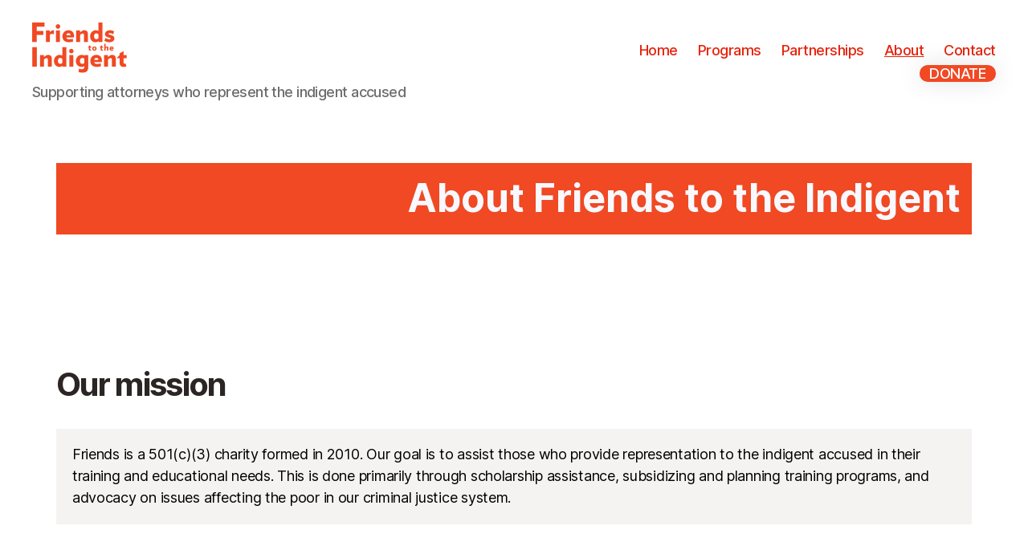

--- FILE ---
content_type: text/html; charset=UTF-8
request_url: https://www.friendstotheindigent.org/about/
body_size: 9743
content:
<!DOCTYPE html>

<html class="no-js" lang="en-US">

	<head>

		<meta charset="UTF-8">
		<meta name="viewport" content="width=device-width, initial-scale=1.0" >

		<link rel="profile" href="https://gmpg.org/xfn/11">

		<title>About | Friends to the Indigent</title>
<meta name='robots' content='max-image-preview:large' />
<meta name="description" content="Friends to the Indigent is a charity based in Cincinnati, Ohio We help those who represent the indigent accused in their training and educational needs, primarily through scholarship assistance and subsidizing and planning training programs." />
<meta name="robots" content="index,follow" />
<link rel="canonical" href="https://www.friendstotheindigent.org/about/" />
<meta property="og:locale" content="en_US" />
<meta property="og:type" content="article" />
<meta property="og:title" content="About, Friends to the Indigent" />
<meta property="og:description" content="Friends to the Indigent is a charity based in Cincinnati, Ohio We help those who represent the indigent accused in their training and educational needs, primarily through scholarship assistance and subsidizing and planning training programs." />
<meta property="og:url" content="https://www.friendstotheindigent.org/about/" />
<meta property="og:site_name" content="Friends to the Indigent" />
<link rel="alternate" type="application/rss+xml" title="Friends to the Indigent &raquo; Feed" href="https://www.friendstotheindigent.org/feed/" />
<link rel="alternate" type="application/rss+xml" title="Friends to the Indigent &raquo; Comments Feed" href="https://www.friendstotheindigent.org/comments/feed/" />
<script>
window._wpemojiSettings = {"baseUrl":"https:\/\/s.w.org\/images\/core\/emoji\/14.0.0\/72x72\/","ext":".png","svgUrl":"https:\/\/s.w.org\/images\/core\/emoji\/14.0.0\/svg\/","svgExt":".svg","source":{"concatemoji":"https:\/\/www.friendstotheindigent.org\/wp-includes\/js\/wp-emoji-release.min.js?ver=6.4.7"}};
/*! This file is auto-generated */
!function(i,n){var o,s,e;function c(e){try{var t={supportTests:e,timestamp:(new Date).valueOf()};sessionStorage.setItem(o,JSON.stringify(t))}catch(e){}}function p(e,t,n){e.clearRect(0,0,e.canvas.width,e.canvas.height),e.fillText(t,0,0);var t=new Uint32Array(e.getImageData(0,0,e.canvas.width,e.canvas.height).data),r=(e.clearRect(0,0,e.canvas.width,e.canvas.height),e.fillText(n,0,0),new Uint32Array(e.getImageData(0,0,e.canvas.width,e.canvas.height).data));return t.every(function(e,t){return e===r[t]})}function u(e,t,n){switch(t){case"flag":return n(e,"\ud83c\udff3\ufe0f\u200d\u26a7\ufe0f","\ud83c\udff3\ufe0f\u200b\u26a7\ufe0f")?!1:!n(e,"\ud83c\uddfa\ud83c\uddf3","\ud83c\uddfa\u200b\ud83c\uddf3")&&!n(e,"\ud83c\udff4\udb40\udc67\udb40\udc62\udb40\udc65\udb40\udc6e\udb40\udc67\udb40\udc7f","\ud83c\udff4\u200b\udb40\udc67\u200b\udb40\udc62\u200b\udb40\udc65\u200b\udb40\udc6e\u200b\udb40\udc67\u200b\udb40\udc7f");case"emoji":return!n(e,"\ud83e\udef1\ud83c\udffb\u200d\ud83e\udef2\ud83c\udfff","\ud83e\udef1\ud83c\udffb\u200b\ud83e\udef2\ud83c\udfff")}return!1}function f(e,t,n){var r="undefined"!=typeof WorkerGlobalScope&&self instanceof WorkerGlobalScope?new OffscreenCanvas(300,150):i.createElement("canvas"),a=r.getContext("2d",{willReadFrequently:!0}),o=(a.textBaseline="top",a.font="600 32px Arial",{});return e.forEach(function(e){o[e]=t(a,e,n)}),o}function t(e){var t=i.createElement("script");t.src=e,t.defer=!0,i.head.appendChild(t)}"undefined"!=typeof Promise&&(o="wpEmojiSettingsSupports",s=["flag","emoji"],n.supports={everything:!0,everythingExceptFlag:!0},e=new Promise(function(e){i.addEventListener("DOMContentLoaded",e,{once:!0})}),new Promise(function(t){var n=function(){try{var e=JSON.parse(sessionStorage.getItem(o));if("object"==typeof e&&"number"==typeof e.timestamp&&(new Date).valueOf()<e.timestamp+604800&&"object"==typeof e.supportTests)return e.supportTests}catch(e){}return null}();if(!n){if("undefined"!=typeof Worker&&"undefined"!=typeof OffscreenCanvas&&"undefined"!=typeof URL&&URL.createObjectURL&&"undefined"!=typeof Blob)try{var e="postMessage("+f.toString()+"("+[JSON.stringify(s),u.toString(),p.toString()].join(",")+"));",r=new Blob([e],{type:"text/javascript"}),a=new Worker(URL.createObjectURL(r),{name:"wpTestEmojiSupports"});return void(a.onmessage=function(e){c(n=e.data),a.terminate(),t(n)})}catch(e){}c(n=f(s,u,p))}t(n)}).then(function(e){for(var t in e)n.supports[t]=e[t],n.supports.everything=n.supports.everything&&n.supports[t],"flag"!==t&&(n.supports.everythingExceptFlag=n.supports.everythingExceptFlag&&n.supports[t]);n.supports.everythingExceptFlag=n.supports.everythingExceptFlag&&!n.supports.flag,n.DOMReady=!1,n.readyCallback=function(){n.DOMReady=!0}}).then(function(){return e}).then(function(){var e;n.supports.everything||(n.readyCallback(),(e=n.source||{}).concatemoji?t(e.concatemoji):e.wpemoji&&e.twemoji&&(t(e.twemoji),t(e.wpemoji)))}))}((window,document),window._wpemojiSettings);
</script>
<style id='wp-emoji-styles-inline-css'>

	img.wp-smiley, img.emoji {
		display: inline !important;
		border: none !important;
		box-shadow: none !important;
		height: 1em !important;
		width: 1em !important;
		margin: 0 0.07em !important;
		vertical-align: -0.1em !important;
		background: none !important;
		padding: 0 !important;
	}
</style>
<link rel='stylesheet' id='wp-block-library-css' href='https://www.friendstotheindigent.org/wp-includes/css/dist/block-library/style.min.css?ver=6.4.7' media='all' />
<style id='classic-theme-styles-inline-css'>
/*! This file is auto-generated */
.wp-block-button__link{color:#fff;background-color:#32373c;border-radius:9999px;box-shadow:none;text-decoration:none;padding:calc(.667em + 2px) calc(1.333em + 2px);font-size:1.125em}.wp-block-file__button{background:#32373c;color:#fff;text-decoration:none}
</style>
<style id='global-styles-inline-css'>
body{--wp--preset--color--black: #000000;--wp--preset--color--cyan-bluish-gray: #abb8c3;--wp--preset--color--white: #ffffff;--wp--preset--color--pale-pink: #f78da7;--wp--preset--color--vivid-red: #cf2e2e;--wp--preset--color--luminous-vivid-orange: #ff6900;--wp--preset--color--luminous-vivid-amber: #fcb900;--wp--preset--color--light-green-cyan: #7bdcb5;--wp--preset--color--vivid-green-cyan: #00d084;--wp--preset--color--pale-cyan-blue: #8ed1fc;--wp--preset--color--vivid-cyan-blue: #0693e3;--wp--preset--color--vivid-purple: #9b51e0;--wp--preset--color--accent: #e7230d;--wp--preset--color--primary: #000000;--wp--preset--color--secondary: #6d6d6d;--wp--preset--color--subtle-background: #dbdbdb;--wp--preset--color--background: #ffffff;--wp--preset--gradient--vivid-cyan-blue-to-vivid-purple: linear-gradient(135deg,rgba(6,147,227,1) 0%,rgb(155,81,224) 100%);--wp--preset--gradient--light-green-cyan-to-vivid-green-cyan: linear-gradient(135deg,rgb(122,220,180) 0%,rgb(0,208,130) 100%);--wp--preset--gradient--luminous-vivid-amber-to-luminous-vivid-orange: linear-gradient(135deg,rgba(252,185,0,1) 0%,rgba(255,105,0,1) 100%);--wp--preset--gradient--luminous-vivid-orange-to-vivid-red: linear-gradient(135deg,rgba(255,105,0,1) 0%,rgb(207,46,46) 100%);--wp--preset--gradient--very-light-gray-to-cyan-bluish-gray: linear-gradient(135deg,rgb(238,238,238) 0%,rgb(169,184,195) 100%);--wp--preset--gradient--cool-to-warm-spectrum: linear-gradient(135deg,rgb(74,234,220) 0%,rgb(151,120,209) 20%,rgb(207,42,186) 40%,rgb(238,44,130) 60%,rgb(251,105,98) 80%,rgb(254,248,76) 100%);--wp--preset--gradient--blush-light-purple: linear-gradient(135deg,rgb(255,206,236) 0%,rgb(152,150,240) 100%);--wp--preset--gradient--blush-bordeaux: linear-gradient(135deg,rgb(254,205,165) 0%,rgb(254,45,45) 50%,rgb(107,0,62) 100%);--wp--preset--gradient--luminous-dusk: linear-gradient(135deg,rgb(255,203,112) 0%,rgb(199,81,192) 50%,rgb(65,88,208) 100%);--wp--preset--gradient--pale-ocean: linear-gradient(135deg,rgb(255,245,203) 0%,rgb(182,227,212) 50%,rgb(51,167,181) 100%);--wp--preset--gradient--electric-grass: linear-gradient(135deg,rgb(202,248,128) 0%,rgb(113,206,126) 100%);--wp--preset--gradient--midnight: linear-gradient(135deg,rgb(2,3,129) 0%,rgb(40,116,252) 100%);--wp--preset--font-size--small: 18px;--wp--preset--font-size--medium: 20px;--wp--preset--font-size--large: 26.25px;--wp--preset--font-size--x-large: 42px;--wp--preset--font-size--normal: 21px;--wp--preset--font-size--larger: 32px;--wp--preset--spacing--20: 0.44rem;--wp--preset--spacing--30: 0.67rem;--wp--preset--spacing--40: 1rem;--wp--preset--spacing--50: 1.5rem;--wp--preset--spacing--60: 2.25rem;--wp--preset--spacing--70: 3.38rem;--wp--preset--spacing--80: 5.06rem;--wp--preset--shadow--natural: 6px 6px 9px rgba(0, 0, 0, 0.2);--wp--preset--shadow--deep: 12px 12px 50px rgba(0, 0, 0, 0.4);--wp--preset--shadow--sharp: 6px 6px 0px rgba(0, 0, 0, 0.2);--wp--preset--shadow--outlined: 6px 6px 0px -3px rgba(255, 255, 255, 1), 6px 6px rgba(0, 0, 0, 1);--wp--preset--shadow--crisp: 6px 6px 0px rgba(0, 0, 0, 1);}:where(.is-layout-flex){gap: 0.5em;}:where(.is-layout-grid){gap: 0.5em;}body .is-layout-flow > .alignleft{float: left;margin-inline-start: 0;margin-inline-end: 2em;}body .is-layout-flow > .alignright{float: right;margin-inline-start: 2em;margin-inline-end: 0;}body .is-layout-flow > .aligncenter{margin-left: auto !important;margin-right: auto !important;}body .is-layout-constrained > .alignleft{float: left;margin-inline-start: 0;margin-inline-end: 2em;}body .is-layout-constrained > .alignright{float: right;margin-inline-start: 2em;margin-inline-end: 0;}body .is-layout-constrained > .aligncenter{margin-left: auto !important;margin-right: auto !important;}body .is-layout-constrained > :where(:not(.alignleft):not(.alignright):not(.alignfull)){max-width: var(--wp--style--global--content-size);margin-left: auto !important;margin-right: auto !important;}body .is-layout-constrained > .alignwide{max-width: var(--wp--style--global--wide-size);}body .is-layout-flex{display: flex;}body .is-layout-flex{flex-wrap: wrap;align-items: center;}body .is-layout-flex > *{margin: 0;}body .is-layout-grid{display: grid;}body .is-layout-grid > *{margin: 0;}:where(.wp-block-columns.is-layout-flex){gap: 2em;}:where(.wp-block-columns.is-layout-grid){gap: 2em;}:where(.wp-block-post-template.is-layout-flex){gap: 1.25em;}:where(.wp-block-post-template.is-layout-grid){gap: 1.25em;}.has-black-color{color: var(--wp--preset--color--black) !important;}.has-cyan-bluish-gray-color{color: var(--wp--preset--color--cyan-bluish-gray) !important;}.has-white-color{color: var(--wp--preset--color--white) !important;}.has-pale-pink-color{color: var(--wp--preset--color--pale-pink) !important;}.has-vivid-red-color{color: var(--wp--preset--color--vivid-red) !important;}.has-luminous-vivid-orange-color{color: var(--wp--preset--color--luminous-vivid-orange) !important;}.has-luminous-vivid-amber-color{color: var(--wp--preset--color--luminous-vivid-amber) !important;}.has-light-green-cyan-color{color: var(--wp--preset--color--light-green-cyan) !important;}.has-vivid-green-cyan-color{color: var(--wp--preset--color--vivid-green-cyan) !important;}.has-pale-cyan-blue-color{color: var(--wp--preset--color--pale-cyan-blue) !important;}.has-vivid-cyan-blue-color{color: var(--wp--preset--color--vivid-cyan-blue) !important;}.has-vivid-purple-color{color: var(--wp--preset--color--vivid-purple) !important;}.has-black-background-color{background-color: var(--wp--preset--color--black) !important;}.has-cyan-bluish-gray-background-color{background-color: var(--wp--preset--color--cyan-bluish-gray) !important;}.has-white-background-color{background-color: var(--wp--preset--color--white) !important;}.has-pale-pink-background-color{background-color: var(--wp--preset--color--pale-pink) !important;}.has-vivid-red-background-color{background-color: var(--wp--preset--color--vivid-red) !important;}.has-luminous-vivid-orange-background-color{background-color: var(--wp--preset--color--luminous-vivid-orange) !important;}.has-luminous-vivid-amber-background-color{background-color: var(--wp--preset--color--luminous-vivid-amber) !important;}.has-light-green-cyan-background-color{background-color: var(--wp--preset--color--light-green-cyan) !important;}.has-vivid-green-cyan-background-color{background-color: var(--wp--preset--color--vivid-green-cyan) !important;}.has-pale-cyan-blue-background-color{background-color: var(--wp--preset--color--pale-cyan-blue) !important;}.has-vivid-cyan-blue-background-color{background-color: var(--wp--preset--color--vivid-cyan-blue) !important;}.has-vivid-purple-background-color{background-color: var(--wp--preset--color--vivid-purple) !important;}.has-black-border-color{border-color: var(--wp--preset--color--black) !important;}.has-cyan-bluish-gray-border-color{border-color: var(--wp--preset--color--cyan-bluish-gray) !important;}.has-white-border-color{border-color: var(--wp--preset--color--white) !important;}.has-pale-pink-border-color{border-color: var(--wp--preset--color--pale-pink) !important;}.has-vivid-red-border-color{border-color: var(--wp--preset--color--vivid-red) !important;}.has-luminous-vivid-orange-border-color{border-color: var(--wp--preset--color--luminous-vivid-orange) !important;}.has-luminous-vivid-amber-border-color{border-color: var(--wp--preset--color--luminous-vivid-amber) !important;}.has-light-green-cyan-border-color{border-color: var(--wp--preset--color--light-green-cyan) !important;}.has-vivid-green-cyan-border-color{border-color: var(--wp--preset--color--vivid-green-cyan) !important;}.has-pale-cyan-blue-border-color{border-color: var(--wp--preset--color--pale-cyan-blue) !important;}.has-vivid-cyan-blue-border-color{border-color: var(--wp--preset--color--vivid-cyan-blue) !important;}.has-vivid-purple-border-color{border-color: var(--wp--preset--color--vivid-purple) !important;}.has-vivid-cyan-blue-to-vivid-purple-gradient-background{background: var(--wp--preset--gradient--vivid-cyan-blue-to-vivid-purple) !important;}.has-light-green-cyan-to-vivid-green-cyan-gradient-background{background: var(--wp--preset--gradient--light-green-cyan-to-vivid-green-cyan) !important;}.has-luminous-vivid-amber-to-luminous-vivid-orange-gradient-background{background: var(--wp--preset--gradient--luminous-vivid-amber-to-luminous-vivid-orange) !important;}.has-luminous-vivid-orange-to-vivid-red-gradient-background{background: var(--wp--preset--gradient--luminous-vivid-orange-to-vivid-red) !important;}.has-very-light-gray-to-cyan-bluish-gray-gradient-background{background: var(--wp--preset--gradient--very-light-gray-to-cyan-bluish-gray) !important;}.has-cool-to-warm-spectrum-gradient-background{background: var(--wp--preset--gradient--cool-to-warm-spectrum) !important;}.has-blush-light-purple-gradient-background{background: var(--wp--preset--gradient--blush-light-purple) !important;}.has-blush-bordeaux-gradient-background{background: var(--wp--preset--gradient--blush-bordeaux) !important;}.has-luminous-dusk-gradient-background{background: var(--wp--preset--gradient--luminous-dusk) !important;}.has-pale-ocean-gradient-background{background: var(--wp--preset--gradient--pale-ocean) !important;}.has-electric-grass-gradient-background{background: var(--wp--preset--gradient--electric-grass) !important;}.has-midnight-gradient-background{background: var(--wp--preset--gradient--midnight) !important;}.has-small-font-size{font-size: var(--wp--preset--font-size--small) !important;}.has-medium-font-size{font-size: var(--wp--preset--font-size--medium) !important;}.has-large-font-size{font-size: var(--wp--preset--font-size--large) !important;}.has-x-large-font-size{font-size: var(--wp--preset--font-size--x-large) !important;}
.wp-block-navigation a:where(:not(.wp-element-button)){color: inherit;}
:where(.wp-block-post-template.is-layout-flex){gap: 1.25em;}:where(.wp-block-post-template.is-layout-grid){gap: 1.25em;}
:where(.wp-block-columns.is-layout-flex){gap: 2em;}:where(.wp-block-columns.is-layout-grid){gap: 2em;}
.wp-block-pullquote{font-size: 1.5em;line-height: 1.6;}
</style>
<link rel='stylesheet' id='wc-gallery-style-css' href='https://www.friendstotheindigent.org/wp-content/plugins/boldgrid-gallery/includes/css/style.css?ver=1.55' media='all' />
<link rel='stylesheet' id='wc-gallery-popup-style-css' href='https://www.friendstotheindigent.org/wp-content/plugins/boldgrid-gallery/includes/css/magnific-popup.css?ver=1.1.0' media='all' />
<link rel='stylesheet' id='wc-gallery-flexslider-style-css' href='https://www.friendstotheindigent.org/wp-content/plugins/boldgrid-gallery/includes/vendors/flexslider/flexslider.css?ver=2.6.1' media='all' />
<link rel='stylesheet' id='wc-gallery-owlcarousel-style-css' href='https://www.friendstotheindigent.org/wp-content/plugins/boldgrid-gallery/includes/vendors/owlcarousel/assets/owl.carousel.css?ver=2.1.4' media='all' />
<link rel='stylesheet' id='wc-gallery-owlcarousel-theme-style-css' href='https://www.friendstotheindigent.org/wp-content/plugins/boldgrid-gallery/includes/vendors/owlcarousel/assets/owl.theme.default.css?ver=2.1.4' media='all' />
<link rel='stylesheet' id='twentytwenty-style-css' href='https://www.friendstotheindigent.org/wp-content/themes/twentytwenty/style.css?ver=1.1' media='all' />
<style id='twentytwenty-style-inline-css'>
.color-accent,.color-accent-hover:hover,.color-accent-hover:focus,:root .has-accent-color,.has-drop-cap:not(:focus):first-letter,.wp-block-button.is-style-outline,a { color: #e7230d; }blockquote,.border-color-accent,.border-color-accent-hover:hover,.border-color-accent-hover:focus { border-color: #e7230d; }button:not(.toggle),.button,.faux-button,.wp-block-button__link,.wp-block-file .wp-block-file__button,input[type="button"],input[type="reset"],input[type="submit"],.bg-accent,.bg-accent-hover:hover,.bg-accent-hover:focus,:root .has-accent-background-color,.comment-reply-link { background-color: #e7230d; }.fill-children-accent,.fill-children-accent * { fill: #e7230d; }:root .has-background-color,button,.button,.faux-button,.wp-block-button__link,.wp-block-file__button,input[type="button"],input[type="reset"],input[type="submit"],.wp-block-button,.comment-reply-link,.has-background.has-primary-background-color:not(.has-text-color),.has-background.has-primary-background-color *:not(.has-text-color),.has-background.has-accent-background-color:not(.has-text-color),.has-background.has-accent-background-color *:not(.has-text-color) { color: #ffffff; }:root .has-background-background-color { background-color: #ffffff; }body,.entry-title a,:root .has-primary-color { color: #000000; }:root .has-primary-background-color { background-color: #000000; }cite,figcaption,.wp-caption-text,.post-meta,.entry-content .wp-block-archives li,.entry-content .wp-block-categories li,.entry-content .wp-block-latest-posts li,.wp-block-latest-comments__comment-date,.wp-block-latest-posts__post-date,.wp-block-embed figcaption,.wp-block-image figcaption,.wp-block-pullquote cite,.comment-metadata,.comment-respond .comment-notes,.comment-respond .logged-in-as,.pagination .dots,.entry-content hr:not(.has-background),hr.styled-separator,:root .has-secondary-color { color: #6d6d6d; }:root .has-secondary-background-color { background-color: #6d6d6d; }pre,fieldset,input,textarea,table,table *,hr { border-color: #dbdbdb; }caption,code,code,kbd,samp,.wp-block-table.is-style-stripes tbody tr:nth-child(odd),:root .has-subtle-background-background-color { background-color: #dbdbdb; }.wp-block-table.is-style-stripes { border-bottom-color: #dbdbdb; }.wp-block-latest-posts.is-grid li { border-top-color: #dbdbdb; }:root .has-subtle-background-color { color: #dbdbdb; }body:not(.overlay-header) .primary-menu > li > a,body:not(.overlay-header) .primary-menu > li > .icon,.modal-menu a,.footer-menu a, .footer-widgets a,#site-footer .wp-block-button.is-style-outline,.wp-block-pullquote:before,.singular:not(.overlay-header) .entry-header a,.archive-header a,.header-footer-group .color-accent,.header-footer-group .color-accent-hover:hover { color: #e7230d; }.social-icons a,#site-footer button:not(.toggle),#site-footer .button,#site-footer .faux-button,#site-footer .wp-block-button__link,#site-footer .wp-block-file__button,#site-footer input[type="button"],#site-footer input[type="reset"],#site-footer input[type="submit"] { background-color: #e7230d; }.social-icons a,body:not(.overlay-header) .primary-menu ul,.header-footer-group button,.header-footer-group .button,.header-footer-group .faux-button,.header-footer-group .wp-block-button:not(.is-style-outline) .wp-block-button__link,.header-footer-group .wp-block-file__button,.header-footer-group input[type="button"],.header-footer-group input[type="reset"],.header-footer-group input[type="submit"] { color: #ffffff; }#site-header,.footer-nav-widgets-wrapper,#site-footer,.menu-modal,.menu-modal-inner,.search-modal-inner,.archive-header,.singular .entry-header,.singular .featured-media:before,.wp-block-pullquote:before { background-color: #ffffff; }.header-footer-group,body:not(.overlay-header) #site-header .toggle,.menu-modal .toggle { color: #000000; }body:not(.overlay-header) .primary-menu ul { background-color: #000000; }body:not(.overlay-header) .primary-menu > li > ul:after { border-bottom-color: #000000; }body:not(.overlay-header) .primary-menu ul ul:after { border-left-color: #000000; }.site-description,body:not(.overlay-header) .toggle-inner .toggle-text,.widget .post-date,.widget .rss-date,.widget_archive li,.widget_categories li,.widget cite,.widget_pages li,.widget_meta li,.widget_nav_menu li,.powered-by-wordpress,.to-the-top,.singular .entry-header .post-meta,.singular:not(.overlay-header) .entry-header .post-meta a { color: #6d6d6d; }.header-footer-group pre,.header-footer-group fieldset,.header-footer-group input,.header-footer-group textarea,.header-footer-group table,.header-footer-group table *,.footer-nav-widgets-wrapper,#site-footer,.menu-modal nav *,.footer-widgets-outer-wrapper,.footer-top { border-color: #dbdbdb; }.header-footer-group table caption,body:not(.overlay-header) .header-inner .toggle-wrapper::before { background-color: #dbdbdb; }
</style>
<link rel='stylesheet' id='twentytwenty-print-style-css' href='https://www.friendstotheindigent.org/wp-content/themes/twentytwenty/print.css?ver=1.1' media='print' />
<link rel='stylesheet' id='animatecss-css' href='https://www.friendstotheindigent.org/wp-content/plugins/post-and-page-builder/assets/css/animate.min.css?ver=1.12.2' media='all' />
<link rel='stylesheet' id='boldgrid-components-css' href='https://www.friendstotheindigent.org/wp-content/plugins/post-and-page-builder/assets/css/components.min.css?ver=2.16.2' media='all' />
<link rel='stylesheet' id='font-awesome-css' href='https://www.friendstotheindigent.org/wp-content/plugins/post-and-page-builder/assets/css/font-awesome.min.css?ver=4.7' media='all' />
<link rel='stylesheet' id='boldgrid-fe-css' href='https://www.friendstotheindigent.org/wp-content/plugins/post-and-page-builder/assets/css/editor-fe.min.css?ver=1.12.2' media='all' />
<link rel='stylesheet' id='boldgrid-custom-styles-css' href='https://www.friendstotheindigent.org/wp-content/uploads/boldgrid/custom-styles.css?ver=1709902937' media='all' />
<link rel='stylesheet' id='bgpbpp-public-css' href='https://www.friendstotheindigent.org/wp-content/plugins/post-and-page-builder-premium/dist/application.min.css?ver=1.0.4' media='all' />
<script src="https://www.friendstotheindigent.org/wp-includes/js/jquery/jquery.min.js?ver=3.7.1" id="jquery-core-js"></script>
<script src="https://www.friendstotheindigent.org/wp-includes/js/jquery/jquery-migrate.min.js?ver=3.4.1" id="jquery-migrate-js"></script>
<script src="https://www.friendstotheindigent.org/wp-content/themes/twentytwenty/assets/js/index.js?ver=1.1" id="twentytwenty-js-js" async></script>
<link rel="https://api.w.org/" href="https://www.friendstotheindigent.org/wp-json/" /><link rel="alternate" type="application/json" href="https://www.friendstotheindigent.org/wp-json/wp/v2/pages/26" /><link rel="EditURI" type="application/rsd+xml" title="RSD" href="https://www.friendstotheindigent.org/xmlrpc.php?rsd" />
<meta name="generator" content="WordPress 6.4.7" />
<link rel='shortlink' href='https://www.friendstotheindigent.org/?p=26' />
<link rel="alternate" type="application/json+oembed" href="https://www.friendstotheindigent.org/wp-json/oembed/1.0/embed?url=https%3A%2F%2Fwww.friendstotheindigent.org%2Fabout%2F" />
<link rel="alternate" type="text/xml+oembed" href="https://www.friendstotheindigent.org/wp-json/oembed/1.0/embed?url=https%3A%2F%2Fwww.friendstotheindigent.org%2Fabout%2F&#038;format=xml" />
	<script>document.documentElement.className = document.documentElement.className.replace( 'no-js', 'js' );</script>
	<style id="custom-background-css">
body.custom-background { background-color: #ffffff; }
</style>
	<link rel="icon" href="https://www.friendstotheindigent.org/wp-content/uploads/2020/03/cropped-favicon-friends-32x32.png" sizes="32x32" />
<link rel="icon" href="https://www.friendstotheindigent.org/wp-content/uploads/2020/03/cropped-favicon-friends-192x192.png" sizes="192x192" />
<link rel="apple-touch-icon" href="https://www.friendstotheindigent.org/wp-content/uploads/2020/03/cropped-favicon-friends-180x180.png" />
<meta name="msapplication-TileImage" content="https://www.friendstotheindigent.org/wp-content/uploads/2020/03/cropped-favicon-friends-270x270.png" />
		<style id="wp-custom-css">
			@media only screen and ( min-width: 981px ) {
.cta_menu a {
    background-color: #f04923;
    padding: 0em 0.7em 0em 0.7em !important;
    border-radius: 25px;
    text-transform: uppercase;
    color: #fff !important;
    box-shadow: 0px 0px 30px 2px rgba(0, 0, 0, 0.1);
}

.et-fixed-header #top-menu .cta_menu a	{
     color: #fff !important;
	   text-decoration: none;
}}		</style>
		
	</head>

	<body class="page-template page-template-template page-template-page page-template-fullwidth page-template-templatepagefullwidth-php page page-id-26 page-parent custom-background wp-custom-logo boldgrid-ppb singular missing-post-thumbnail has-no-pagination not-showing-comments hide-avatars fullwidth footer-top-visible reduced-spacing boldgrid-editor-template">

		<a class="skip-link screen-reader-text" href="#site-content">Skip to the content</a>
		<header id="site-header" class="header-footer-group" role="banner">

			<div class="header-inner section-inner">

				<div class="header-titles-wrapper">

					
					<div class="header-titles">

						<div class="site-logo faux-heading"><a href="https://www.friendstotheindigent.org/" class="custom-logo-link" rel="home"><img width="120" height="66" style="height: 66px;" src="https://www.friendstotheindigent.org/wp-content/uploads/2020/03/cropped-ftti-logo.png" class="custom-logo" alt="Friends to the Indigent" decoding="async" /></a><span class="screen-reader-text">Friends to the Indigent</span></div><div class="site-description">Supporting attorneys who represent the indigent accused</div><!-- .site-description -->
					</div><!-- .header-titles -->

					<button class="toggle nav-toggle mobile-nav-toggle" data-toggle-target=".menu-modal"  data-toggle-body-class="showing-menu-modal" aria-expanded="false" data-set-focus=".close-nav-toggle">
						<span class="toggle-inner">
							<span class="toggle-icon">
								<svg class="svg-icon" aria-hidden="true" role="img" focusable="false" xmlns="http://www.w3.org/2000/svg" width="26" height="7" viewBox="0 0 26 7"><path fill-rule="evenodd" d="M332.5,45 C330.567003,45 329,43.4329966 329,41.5 C329,39.5670034 330.567003,38 332.5,38 C334.432997,38 336,39.5670034 336,41.5 C336,43.4329966 334.432997,45 332.5,45 Z M342,45 C340.067003,45 338.5,43.4329966 338.5,41.5 C338.5,39.5670034 340.067003,38 342,38 C343.932997,38 345.5,39.5670034 345.5,41.5 C345.5,43.4329966 343.932997,45 342,45 Z M351.5,45 C349.567003,45 348,43.4329966 348,41.5 C348,39.5670034 349.567003,38 351.5,38 C353.432997,38 355,39.5670034 355,41.5 C355,43.4329966 353.432997,45 351.5,45 Z" transform="translate(-329 -38)" /></svg>							</span>
							<span class="toggle-text">Menu</span>
						</span>
					</button><!-- .nav-toggle -->

				</div><!-- .header-titles-wrapper -->

				<div class="header-navigation-wrapper">

					
							<nav class="primary-menu-wrapper" aria-label="Horizontal" role="navigation">

								<ul class="primary-menu reset-list-style">

								<li id="menu-item-34" class="menu-item menu-item-type-custom menu-item-object-custom menu-item-home menu-item-34"><a href="http://www.friendstotheindigent.org/">Home</a></li>
<li id="menu-item-1106" class="menu-item menu-item-type-post_type menu-item-object-page menu-item-1106"><a href="https://www.friendstotheindigent.org/programs/">Programs</a></li>
<li id="menu-item-245" class="menu-item menu-item-type-post_type menu-item-object-page menu-item-245"><a href="https://www.friendstotheindigent.org/partnerships/">Partnerships</a></li>
<li id="menu-item-35" class="menu-item menu-item-type-post_type menu-item-object-page current-menu-item page_item page-item-26 current_page_item menu-item-35"><a href="https://www.friendstotheindigent.org/about/" aria-current="page">About</a></li>
<li id="menu-item-37" class="menu-item menu-item-type-post_type menu-item-object-page menu-item-37"><a href="https://www.friendstotheindigent.org/contact/">Contact</a></li>
<li id="menu-item-255" class="cta_menu menu-item menu-item-type-post_type menu-item-object-page menu-item-255"><a href="https://www.friendstotheindigent.org/supporters/">DONATE</a></li>

								</ul>

							</nav><!-- .primary-menu-wrapper -->

						
				</div><!-- .header-navigation-wrapper -->

			</div><!-- .header-inner -->

			
		</header><!-- #site-header -->

		
<div class="menu-modal cover-modal header-footer-group" data-modal-target-string=".menu-modal">

	<div class="menu-modal-inner modal-inner">

		<div class="menu-wrapper section-inner">

			<div class="menu-top">

				<button class="toggle close-nav-toggle fill-children-current-color" data-toggle-target=".menu-modal" data-toggle-body-class="showing-menu-modal" aria-expanded="false" data-set-focus=".menu-modal">
					<span class="toggle-text">Close Menu</span>
					<svg class="svg-icon" aria-hidden="true" role="img" focusable="false" xmlns="http://www.w3.org/2000/svg" width="16" height="16" viewBox="0 0 16 16"><polygon fill="" fill-rule="evenodd" points="6.852 7.649 .399 1.195 1.445 .149 7.899 6.602 14.352 .149 15.399 1.195 8.945 7.649 15.399 14.102 14.352 15.149 7.899 8.695 1.445 15.149 .399 14.102" /></svg>				</button><!-- .nav-toggle -->

				
					<nav class="mobile-menu" aria-label="Mobile" role="navigation">

						<ul class="modal-menu reset-list-style">

						<li class="menu-item menu-item-type-custom menu-item-object-custom menu-item-home menu-item-34"><div class="ancestor-wrapper"><a href="http://www.friendstotheindigent.org/">Home</a></div><!-- .ancestor-wrapper --></li>
<li class="menu-item menu-item-type-post_type menu-item-object-page menu-item-1106"><div class="ancestor-wrapper"><a href="https://www.friendstotheindigent.org/programs/">Programs</a></div><!-- .ancestor-wrapper --></li>
<li class="menu-item menu-item-type-post_type menu-item-object-page menu-item-245"><div class="ancestor-wrapper"><a href="https://www.friendstotheindigent.org/partnerships/">Partnerships</a></div><!-- .ancestor-wrapper --></li>
<li class="menu-item menu-item-type-post_type menu-item-object-page current-menu-item page_item page-item-26 current_page_item menu-item-35"><div class="ancestor-wrapper"><a href="https://www.friendstotheindigent.org/about/" aria-current="page">About</a></div><!-- .ancestor-wrapper --></li>
<li class="menu-item menu-item-type-post_type menu-item-object-page menu-item-37"><div class="ancestor-wrapper"><a href="https://www.friendstotheindigent.org/contact/">Contact</a></div><!-- .ancestor-wrapper --></li>
<li class="cta_menu menu-item menu-item-type-post_type menu-item-object-page menu-item-255"><div class="ancestor-wrapper"><a href="https://www.friendstotheindigent.org/supporters/">DONATE</a></div><!-- .ancestor-wrapper --></li>

						</ul>

					</nav>

					
			</div><!-- .menu-top -->

			<div class="menu-bottom">

				
					<nav aria-label="Expanded Social links" role="navigation">
						<ul class="social-menu reset-list-style social-icons fill-children-current-color">

							<li id="menu-item-43" class="menu-item menu-item-type-custom menu-item-object-custom menu-item-43"><a href="https://www.facebook.com/Friends-To-The-Indigent-257368195203771/"><span class="screen-reader-text">Facebook</span><svg class="svg-icon" aria-hidden="true" role="img" focusable="false" width="24" height="24" viewBox="0 0 24 24" xmlns="http://www.w3.org/2000/svg"><path d="M12 2C6.5 2 2 6.5 2 12c0 5 3.7 9.1 8.4 9.9v-7H7.9V12h2.5V9.8c0-2.5 1.5-3.9 3.8-3.9 1.1 0 2.2.2 2.2.2v2.5h-1.3c-1.2 0-1.6.8-1.6 1.6V12h2.8l-.4 2.9h-2.3v7C18.3 21.1 22 17 22 12c0-5.5-4.5-10-10-10z"></path></svg></a></li>
<li id="menu-item-46" class="menu-item menu-item-type-custom menu-item-object-custom menu-item-46"><a href="mailto:friendstotheindigent@gmail.com"><span class="screen-reader-text">Email</span><svg class="svg-icon" aria-hidden="true" role="img" focusable="false" width="24" height="24" viewBox="0 0 24 24" xmlns="http://www.w3.org/2000/svg"><path d="M20,4H4C2.895,4,2,4.895,2,6v12c0,1.105,0.895,2,2,2h16c1.105,0,2-0.895,2-2V6C22,4.895,21.105,4,20,4z M20,8.236l-8,4.882 L4,8.236V6h16V8.236z"></path></svg></a></li>

						</ul>
					</nav><!-- .social-menu -->

				
			</div><!-- .menu-bottom -->

		</div><!-- .menu-wrapper -->

	</div><!-- .menu-modal-inner -->

</div><!-- .menu-modal -->
<main class="main bg-custom-template "
	role="main">
	<div class="bge-content-main">
		<article id="post-26" class="bg-page-article post-26 page type-page status-publish hentry">
			
			<div class="bge-entry-content">
				<div class="boldgrid-section">
<div class="container"></div>
</div>

<div class="boldgrid-section" style="padding: 0em;">
<div class="container">
<div class="row" style="background-image: url('http://www.friendstotheindigent.org/wp-content/uploads/2020/03/courthouse.jpg'); background-size: cover; background-position: 50% 50%;" data-image-url="http://www.friendstotheindigent.org/wp-content/uploads/2020/03/courthouse.jpg">
<div class="col-md-12 col-xs-12 col-sm-12">
<div class="mw7 center">
<div class="mw6 ph3 mb3">
<h2 class="f3 b lh-title mb2" style="margin-top: 20px; margin-bottom: 12px; text-align: right; letter-spacing: 0em; padding: 0.3em; background-color: #f04923;"><span style="color: #2b2523;"><span style="color: #f8f8ff;">About Friends to the Indigent</span><br></span></h2>
<p class="">&nbsp;</p>
<p class="">&nbsp;</p>
</div>
</div>
</div>
</div>
<div class="row" style="padding: 0em;">
<div class="col-md-12 col-xs-12 col-sm-12">
<div class="mw7 center">
<div class="mw6 ph3 mb3">
<h3 class="f3 b lh-title mb2"><span style="color: #2b2523;">Our mission</span></h3>
<p class="" style="margin: 0px 0px 31px; padding: 1em 1.1em 1.1em; background-color: #f5f3f2;"><span class="il">Friends</span> is a 501(c)(3) charity formed in 2010. Our goal is to assist those who provide representation to the indigent accused in their training and educational needs. This is done primarily through scholarship assistance, subsidizing and planning training programs, and advocacy on issues affecting the poor in our criminal justice system.</p>
<h3 class="f3 b lh-title mb2" style="padding: 0em;"><span style="color: #2b2523;">Our board</span></h3>
</div>
</div>
</div>
</div>
<div class="row" style="padding-top: 10px; padding-bottom: 50px;">
<div class="col-md-4 col-sm-4 col-xs-12">
<p class=""><img decoding="async" style="width: 100%;" src="http://www.friendstotheindigent.org/wp-content/uploads/2022/10/megan-mersch-friends-to-the-indigent.jpg"></p>
<p class=""><span style="color: #2b2523;">Megan E. Mersch, President</span></p>
<p class=""><a href="http://www.friendstotheindigent.org/about/about-our-board-megan-mersch/">Learn more about Megan</a></p>
</div>
<div class="col-md-4 col-sm-4 col-xs-12">
<p class=""><a href="http://www.friendstotheindigent.org/about/our-board-ray-faller/"><img decoding="async" style="width: 100%;" src="http://www.friendstotheindigent.org/wp-content/uploads/2020/03/ray-faller.jpg" alt="Ray Faller"></a></p>
<p class=""><span style="color: #2b2523;">Ray Faller, Secretary</span></p>
<p class=""><a href="http://www.friendstotheindigent.org/about/our-board-ray-faller/">Learn more about Ray</a></p>
</div>
<div class="col-md-4 col-sm-4 col-xs-12">
<p class=""><img decoding="async" style="width: 100%;" src="https://via.placeholder.com/400x150?text=Erik W. Laursen"></p>
<p class=""><span style="color: #2b2523;">Erik W. Laursen, Treasurer</span></p>
<p class=""><a href="http://www.friendstotheindigent.org/about/about-our-board-erik-w-laursen/">Learn more about Erik </a></p>
</div>
<div class="row" style="padding-top: 50px; padding-bottom: 10px;">
<div class="col-md-4 col-sm-4 col-xs-12">
<p class=""><img decoding="async" style="width: 100%;" src="http://www.friendstotheindigent.org/wp-content/uploads/2020/05/ralph-w-kohnen-friends-to-the-indigent.jpg" alt="Ralph Kohnen"></p>
<p class=""><span style="color: #2b2523;">Ralph Kohnen</span></p>
<p class=""><a href="http://www.friendstotheindigent.org/about/about-our-board-ralph-kohnen/">Learn more about Ralph</a></p>
</div>
<div class="col-md-4 col-sm-4 col-xs-12">
<p class=""><img decoding="async" style="width: 100%;" src="http://www.friendstotheindigent.org/wp-content/uploads/2022/10/fr-len-wenke-friends-to-the-indigent.jpg"></p>
<p class=""><span style="color: #2b2523;">Fr. Len Wenke</span></p>
<p class=""><a href="http://www.friendstotheindigent.org/about/about-our-board-len-wenke/">Learn more about Fr. Len</a></p>
</div>
<div class="col-md-4 col-sm-4 col-xs-12">
<p class=""><img decoding="async" style="width: 100%;" src="https://via.placeholder.com/400x150?text=Bill Gallagher"></p>
<p class=""><span style="color: #2b2523;">Bill Gallagher</span></p>
<p class=""><a href="http://www.friendstotheindigent.org/about/about-our-board-bill-gallagher/">Learn more about Bill</a></p>
</div>
</div>
<div class="row" style="padding-top: 50px; padding-bottom: 10px;">
<div class="col-md-4 col-sm-4 col-xs-12">
<p class=""><img decoding="async" style="width: 100%;" src="http://www.friendstotheindigent.org/wp-content/uploads/2020/03/hal-arenstein-300x113.jpg" alt="Hal Arenstein" width="300" height="113"></p>
<p class=""><span style="color: #2b2523;">Hal Arenstein</span></p>
<p class=""><a href="http://www.friendstotheindigent.org/about/about-our-board-hal-arenstein/">Learn more about Hal </a></p>
</div>
<div class="col-md-4 col-sm-4 col-xs-12">
<p class=""><img decoding="async" style="width: 100%;" src="https://via.placeholder.com/400x150?text=Timothy Smith"></p>
<p class=""><span style="color: #2b2523;">Timothy Smith</span></p>
<p class=""><a href="http://www.friendstotheindigent.org/about/about-our-board-timothy-smith/">Learn more about Timothy</a></p>
</div>
<div class="col-md-4 col-sm-4 col-xs-12">
<p class=""><img decoding="async" style="width: 100%;" src="https://via.placeholder.com/400x150?text=Peter Rosenwald"></p>
<p class=""><span style="color: #2b2523;">In Memoriam: Peter Rosenwald</span></p>
<p class=""><a href="http://www.friendstotheindigent.org/about/about-our-board-peter-rosenwald/">Remember Peter with Us</a></p>
</div>
</div>
</div>
</div>
<div class="color2-background-color color-2-text-contrast bg-background-color tmpl-contact-8 boldgrid-section dynamic-gridblock">
<div class="container">
<div class="row" style="padding-top: 15px; padding-bottom: 15px;">
<div class="col-md-3 col-sm-4 col-xs-12">
<div class="bg-box">
<h4 class="">About</h4>
<p class=""><span class="il">Friends</span> is a 501(c)(3) charity. We assist those who provide representation to the indigent accused in their training and educational needs.</p>
</div>
</div>
<div class="col-md-3 col-sm-4 col-xs-12">
<div class="bg-box">
<h4 class="">Contact</h4>
<p class="">Need additional assistance? Please contact us:</p>
<p class="" style="margin-top: 15px;"><span style="color: #f04923;"><a style="color: #f04923; text-decoration: underline;" href="http://www.friendstotheindigent.org/contact/">Online contact form</a></span></p>
<p class="">(513) 651-5666</p>
</div>
</div>
<div class="col-md-3 col-sm-4 col-xs-12">
<div class="bg-box">
<h4 class="">Upcoming</h4>
<p class="">November 11</p>
<p class="">Veteran&#8217;s Day CLE</p>
<p class=""><a href="http://www.friendstotheindigent.org/programs/"><span style="color: #f04923;">More programs</span></a></p>
<p class="">&nbsp;</p>
</div>
<p class="">&nbsp;</p>
</div>
<div class="col-md-3 col-sm-12 col-xs-12">
<div class="bg-box">
<h4 class="">Social</h4>
<p class="mod-reset"><a style="margin: 5px; text-decoration: none;" href="https://www.facebook.com/Friends-To-The-Indigent-257368195203771/" target="_blank" rel="noopener noreferrer"><i class="fa color1-color fa-facebook" style="border-radius: 50px; padding: 0.6em; font-size: 18px; border-width: 1px; border-style: solid;" aria-hidden="true"><span style="display: none;">&nbsp;</span></i></a></p>
<p class="mod-reset">&nbsp;</p>
</div>
</div>
</div>
</div>
</div>
</div>			</div>
					</article>

			</div>
	</main>
			<footer id="site-footer" role="contentinfo" class="header-footer-group">

				<div class="section-inner">

					<div class="footer-credits">

						<p class="footer-copyright">&copy;
							2026							<a href="https://www.friendstotheindigent.org/">Friends to the Indigent</a>
						</p><!-- .footer-copyright -->


					</div><!-- .footer-credits -->

					<a class="to-the-top" href="#site-header">
						<span class="to-the-top-long">
							To the top <span class="arrow" aria-hidden="true">&uarr;</span>						</span><!-- .to-the-top-long -->
						<span class="to-the-top-short">
							Up <span class="arrow" aria-hidden="true">&uarr;</span>						</span><!-- .to-the-top-short -->
					</a><!-- .to-the-top -->

				</div><!-- .section-inner -->

			</footer><!-- #site-footer -->

		<script src="https://www.friendstotheindigent.org/wp-includes/js/imagesloaded.min.js?ver=5.0.0" id="imagesloaded-js"></script>
<script src="https://www.friendstotheindigent.org/wp-includes/js/masonry.min.js?ver=4.2.2" id="masonry-js"></script>
<script src="https://www.friendstotheindigent.org/wp-includes/js/jquery/jquery.masonry.min.js?ver=3.1.2b" id="jquery-masonry-js"></script>
<script src="https://www.friendstotheindigent.org/wp-content/plugins/post-and-page-builder/assets/js/jquery-stellar/jquery.stellar.js?ver=1.12.2" id="boldgrid-parallax-js"></script>
<script src="https://www.friendstotheindigent.org/wp-content/plugins/post-and-page-builder/assets/dist/public.min.js?ver=1.12.2" id="boldgrid-editor-public-js"></script>
<script src="https://www.friendstotheindigent.org/wp-content/plugins/post-and-page-builder-premium/dist/application.min.js?ver=1.0.4" id="bgpbpp-public-js"></script>
	<script>
	/(trident|msie)/i.test(navigator.userAgent)&&document.getElementById&&window.addEventListener&&window.addEventListener("hashchange",function(){var t,e=location.hash.substring(1);/^[A-z0-9_-]+$/.test(e)&&(t=document.getElementById(e))&&(/^(?:a|select|input|button|textarea)$/i.test(t.tagName)||(t.tabIndex=-1),t.focus())},!1);
	</script>
	
	</body>
</html>


--- FILE ---
content_type: text/css
request_url: https://www.friendstotheindigent.org/wp-content/uploads/boldgrid/custom-styles.css?ver=1709902937
body_size: 10050
content:
.color1-text-default{color:#fff}.color-1-text-contrast{color:#fff !important}.color-1-text-contrast-hover:hover,.color-1-text-contrast-hover:focus{color:#fff !important}.color2-text-default{color:#fff}.color-2-text-contrast{color:#fff !important}.color-2-text-contrast-hover:hover,.color-2-text-contrast-hover:focus{color:#fff !important}.color3-text-default{color:#000}.color-3-text-contrast,.color-3-text-contrast-hover:hover{color:#000 !important}.color4-text-default{color:#000}.color-4-text-contrast,.color-4-text-contrast-hover:hover{color:#000 !important}.color5-text-default{color:#000}.color-5-text-contrast,.color-5-text-contrast-hover:hover{color:#000 !important}.color-neutral-text-default{color:#fff}.color-neutral-text-contrast,.color-neutral-text-contrast-hover:hover{color:#fff !important}.color1-color{color:#f04923 !important}.color1-color-hover:focus,.color1-color-hover:hover{color:#f04923 !important}.color2-color{color:#2b2523 !important}.color2-color-hover:focus,.color2-color-hover:hover{color:#2b2523 !important}.color3-color{color:#f8f8ff !important}.color3-color-hover:focus,.color3-color-hover:hover{color:#f8f8ff !important}.color4-color{color:#f5f3f2 !important}.color4-color-hover:focus,.color4-color-hover:hover{color:#f5f3f2 !important}.color5-color{color:#bbdefb !important}.color5-color-hover:focus,.color5-color-hover:hover{color:#bbdefb !important}.color-neutral-color{color:#0d47a1 !important}.color1-background{background:#f04923 !important}.color1-background-hover:focus,.color1-background-hover:hover{background:#f04923 !important}.color2-background{background:#2b2523 !important}.color2-background-hover:focus,.color2-background-hover:hover{background:#2b2523 !important}.color3-background{background:#f8f8ff !important}.color3-background-hover:focus,.color3-background-hover:hover{background:#f8f8ff !important}.color4-background{background:#f5f3f2 !important}.color4-background-hover:focus,.color4-background-hover:hover{background:#f5f3f2 !important}.color5-background{background:#bbdefb !important}.color5-background-hover:focus,.color5-background-hover:hover{background:#bbdefb !important}.color-neutral-background{background:#0d47a1 !important}.color1-background-color{background-color:#f04923 !important}.color1-background-color-hover:focus,.color1-background-color-hover:hover{background-color:#f04923 !important}.color2-background-color{background-color:#2b2523 !important}.color2-background-color-hover:focus,.color2-background-color-hover:hover{background-color:#2b2523 !important}.color3-background-color{background-color:#f8f8ff !important}.color3-background-color-hover:focus,.color3-background-color-hover:hover{background-color:#f8f8ff !important}.color4-background-color{background-color:#f5f3f2 !important}.color4-background-color-hover:focus,.color4-background-color-hover:hover{background-color:#f5f3f2 !important}.color5-background-color{background-color:#bbdefb !important}.color5-background-color-hover:focus,.color5-background-color-hover:hover{background-color:#bbdefb !important}.color-neutral-background-color{background-color:#0d47a1 !important}.color1-border-color{border-color:#f04923 !important}.color1-border-color-hover:focus,.color1-border-color-hover:hover{border-color:#f04923 !important}.color2-border-color{border-color:#2b2523 !important}.color2-border-color-hover:focus,.color2-border-color-hover:hover{border-color:#2b2523 !important}.color3-border-color{border-color:#f8f8ff !important}.color3-border-color-hover:focus,.color3-border-color-hover:hover{border-color:#f8f8ff !important}.color4-border-color{border-color:#f5f3f2 !important}.color4-border-color-hover:focus,.color4-border-color-hover:hover{border-color:#f5f3f2 !important}.color5-border-color{border-color:#bbdefb !important}.color5-border-color-hover:focus,.color5-border-color-hover:hover{border-color:#bbdefb !important}.color-neutral-border-color{border-color:#0d47a1 !important}/*! @license
*
* Buttons
* Copyright 2012-2014 Alex Wolfe and Rob Levin
*
* Licensed under the Apache License, Version 2.0 (the "License");
* you may not use this file except in compliance with the License.
* You may obtain a copy of the License at
*
* http://www.apache.org/licenses/LICENSE-2.0
*
* Unless required by applicable law or agreed to in writing, software
* distributed under the License is distributed on an "AS IS" BASIS,
* WITHOUT WARRANTIES OR CONDITIONS OF ANY KIND, either express or implied.
* See the License for the specific language governing permissions and
* limitations under the License.
*/.btn{color:#666;background-color:#EEE;border-color:#EEE;font-weight:300;font-size:16px;font-family:"Helvetica Neue Light","Helvetica Neue",Helvetica,Arial,"Lucida Grande",sans-serif;text-decoration:none;text-align:center;line-height:40px;height:40px;padding:0 40px;margin:0;display:inline-block;appearance:none;cursor:pointer;border:none;box-sizing:border-box;transition-property:all;transition-duration:.3s}.btn:visited{color:#666}.btn:hover,.btn:focus{background-color:#f6f6f6;text-decoration:none;outline:none}.btn:active,.btn.active,.btn.is-active{text-shadow:0 1px 0 rgba(255,255,255,0.3);text-decoration:none;background-color:#eee;border-color:#cfcfcf;color:#d5d5d5;transition-duration:0s;box-shadow:inset 0 1px 3px rgba(0,0,0,0.2)}.btn.disabled,.btn.is-disabled,.btn:disabled{top:0 !important;background:#EEE !important;border:1px solid #DDD !important;text-shadow:0 1px 1px #fff !important;color:#CCC !important;cursor:default !important;appearance:none !important;box-shadow:none !important;opacity:.8 !important}.btn-uppercase{text-transform:uppercase}.btn-lowercase{text-transform:lowercase}.btn-capitalize{text-transform:capitalize}.btn-small-caps{font-variant:small-caps}.btn-icon-txt-large{font-size:36px !important}.btn-width-small{padding:0 10px !important}.btn-color-1,.btn-color-1-flat{background-color:#f04923;border-color:#f04923;color:#1a1a1a}.btn-color-1:visited,.btn-color-1-flat:visited{color:#1a1a1a}.btn-color-1:hover,.btn-color-1:focus,.btn-color-1-flat:hover,.btn-color-1-flat:focus{background-color:#f37053;border-color:#f37053;color:#1a1a1a}.btn-color-1:active,.btn-color-1.active,.btn-color-1.is-active,.btn-color-1-flat:active,.btn-color-1-flat.active,.btn-color-1-flat.is-active{background-color:#e4502f;border-color:#e4502f;color:#d2330e}.btn-color-2,.btn-color-2-flat{background-color:#2b2523;border-color:#2b2523;color:#fff}.btn-color-2:visited,.btn-color-2-flat:visited{color:#fff}.btn-color-2:hover,.btn-color-2:focus,.btn-color-2-flat:hover,.btn-color-2-flat:focus{background-color:#473d3a;border-color:#473d3a;color:#fff}.btn-color-2:active,.btn-color-2.active,.btn-color-2.is-active,.btn-color-2-flat:active,.btn-color-2-flat.active,.btn-color-2-flat.is-active{background-color:#272727;border-color:#272727;color:#0f0d0c}.btn-color-3,.btn-color-3-flat{background-color:#f8f8ff;border-color:#f8f8ff;color:#1a1a1a}.btn-color-3:visited,.btn-color-3-flat:visited{color:#1a1a1a}.btn-color-3:hover,.btn-color-3:focus,.btn-color-3-flat:hover,.btn-color-3-flat:focus{background-color:#fff;border-color:#fff;color:#1a1a1a}.btn-color-3:active,.btn-color-3.active,.btn-color-3.is-active,.btn-color-3-flat:active,.btn-color-3-flat.active,.btn-color-3-flat.is-active{background-color:#f8f8ff;border-color:#f8f8ff;color:#c5c5ff}.btn-color-4,.btn-color-4-flat{background-color:#f5f3f2;border-color:#f5f3f2;color:#1a1a1a}.btn-color-4:visited,.btn-color-4-flat:visited{color:#1a1a1a}.btn-color-4:hover,.btn-color-4:focus,.btn-color-4-flat:hover,.btn-color-4-flat:focus{background-color:#fff;border-color:#fff;color:#1a1a1a}.btn-color-4:active,.btn-color-4.active,.btn-color-4.is-active,.btn-color-4-flat:active,.btn-color-4-flat.active,.btn-color-4-flat.is-active{background-color:#f4f3f3;border-color:#f4f3f3;color:#dfd8d5}.btn-color-5,.btn-color-5-flat{background-color:#bbdefb;border-color:#bbdefb;color:#1a1a1a}.btn-color-5:visited,.btn-color-5-flat:visited{color:#1a1a1a}.btn-color-5:hover,.btn-color-5:focus,.btn-color-5-flat:hover,.btn-color-5-flat:focus{background-color:#ebf5fe;border-color:#ebf5fe;color:#1a1a1a}.btn-color-5:active,.btn-color-5.active,.btn-color-5.is-active,.btn-color-5-flat:active,.btn-color-5-flat.active,.btn-color-5-flat.is-active{background-color:#bfdef7;border-color:#bfdef7;color:#8bc7f8}.btn-color-dark,.btn-color-dark-flat{background-color:#252525;border-color:#252525;color:#fff}.btn-color-dark:visited,.btn-color-dark-flat:visited{color:#fff}.btn-color-dark:hover,.btn-color-dark:focus,.btn-color-dark-flat:hover,.btn-color-dark-flat:focus{background-color:#3f3f3f;border-color:#3f3f3f;color:#fff}.btn-color-dark:active,.btn-color-dark.active,.btn-color-dark.is-active,.btn-color-dark-flat:active,.btn-color-dark-flat.active,.btn-color-dark-flat.is-active{background-color:#252525;border-color:#252525;color:#0c0c0c}.btn-color-light,.btn-color-light-flat{background-color:#eff0f1;border-color:#eff0f1;color:#1a1a1a}.btn-color-light:visited,.btn-color-light-flat:visited{color:#1a1a1a}.btn-color-light:hover,.btn-color-light:focus,.btn-color-light-flat:hover,.btn-color-light-flat:focus{background-color:#fff;border-color:#fff;color:#1a1a1a}.btn-color-light:active,.btn-color-light.active,.btn-color-light.is-active,.btn-color-light-flat:active,.btn-color-light-flat.active,.btn-color-light-flat.is-active{background-color:#f0f0f0;border-color:#f0f0f0;color:#d4d7d9}.btn-color-neutral,.btn-color-neutral-flat{background-color:#0d47a1;border-color:#0d47a1;color:#fff}.btn-color-neutral:visited,.btn-color-neutral-flat:visited{color:#fff}.btn-color-neutral:hover,.btn-color-neutral:focus,.btn-color-neutral-flat:hover,.btn-color-neutral-flat:focus{background-color:#115cd0;border-color:#115cd0;color:#fff}.btn-color-neutral:active,.btn-color-neutral.active,.btn-color-neutral.is-active,.btn-color-neutral-flat:active,.btn-color-neutral-flat.active,.btn-color-neutral-flat.is-active{background-color:#164998;border-color:#164998;color:#093272}.btn-block,.btn-stacked{display:block;width:100%}.btn-square{border-radius:0}.btn-box{border-radius:10px}.btn-rounded{border-radius:4px}.btn-pill{border-radius:200px}.btn-circle{border-radius:100%}.btn-circle,.btn-box,.btn-square{padding:0 !important;width:40px}.btn-circle.btn-giant,.btn-box.btn-giant,.btn-square.btn-giant{width:70px}.btn-circle.btn-jumbo,.btn-box.btn-jumbo,.btn-square.btn-jumbo{width:60px}.btn-circle.btn-large,.btn-box.btn-large,.btn-square.btn-large{width:50px}.btn-circle.btn-normal,.btn-box.btn-normal,.btn-square.btn-normal{width:40px}.btn-circle.btn-small,.btn-box.btn-small,.btn-square.btn-small{width:30px}.btn-circle.btn-tiny,.btn-box.btn-tiny,.btn-square.btn-tiny{width:24px}.btn-border,.btn-border-thin,.btn-border-thick{background:none;border-width:2px;border-style:solid;line-height:36px}.btn-border:hover,.btn-border-thin:hover,.btn-border-thick:hover{background-color:rgba(255,255,255,0.9)}.btn-border:active,.btn-border-thin:active,.btn-border-thick:active,.btn-border.active,.active.btn-border-thin,.active.btn-border-thick,.btn-border.is-active,.is-active.btn-border-thin,.is-active.btn-border-thick{box-shadow:none;text-shadow:none;transition-property:all;transition-duration:.3s}.btn-border-thin{border-width:1px}.btn-border-thick{border-width:3px}.btn-border.btn-color-1,.btn-color-1.btn-border-thin,.btn-color-1.btn-border-thick,.btn-border-thin.btn-color-1,.btn-border-thick.btn-color-1{color:#f04923}.btn-border.btn-color-1:hover,.btn-color-1.btn-border-thin:hover,.btn-color-1.btn-border-thick:hover,.btn-border.btn-color-1:focus,.btn-color-1.btn-border-thin:focus,.btn-color-1.btn-border-thick:focus,.btn-border-thin.btn-color-1:hover,.btn-border-thin.btn-color-1:focus,.btn-border-thick.btn-color-1:hover,.btn-border-thick.btn-color-1:focus{background-color:rgba(243,112,83,0.9);color:rgba(26,26,26,0.9)}.btn-border.btn-color-1:active,.btn-color-1.btn-border-thin:active,.btn-color-1.btn-border-thick:active,.btn-border.btn-color-1.active,.btn-color-1.active.btn-border-thin,.btn-color-1.active.btn-border-thick,.btn-border.btn-color-1.is-active,.btn-color-1.is-active.btn-border-thin,.btn-color-1.is-active.btn-border-thick,.btn-border-thin.btn-color-1:active,.btn-border-thin.btn-color-1.active,.btn-border-thin.btn-color-1.is-active,.btn-border-thick.btn-color-1:active,.btn-border-thick.btn-color-1.active,.btn-border-thick.btn-color-1.is-active{background-color:rgba(228,80,47,0.7);color:rgba(26,26,26,0.5);opacity:.3}.btn-border.btn-color-2,.btn-color-2.btn-border-thin,.btn-color-2.btn-border-thick,.btn-border-thin.btn-color-2,.btn-border-thick.btn-color-2{color:#2b2523}.btn-border.btn-color-2:hover,.btn-color-2.btn-border-thin:hover,.btn-color-2.btn-border-thick:hover,.btn-border.btn-color-2:focus,.btn-color-2.btn-border-thin:focus,.btn-color-2.btn-border-thick:focus,.btn-border-thin.btn-color-2:hover,.btn-border-thin.btn-color-2:focus,.btn-border-thick.btn-color-2:hover,.btn-border-thick.btn-color-2:focus{background-color:rgba(71,61,58,0.9);color:rgba(255,255,255,0.9)}.btn-border.btn-color-2:active,.btn-color-2.btn-border-thin:active,.btn-color-2.btn-border-thick:active,.btn-border.btn-color-2.active,.btn-color-2.active.btn-border-thin,.btn-color-2.active.btn-border-thick,.btn-border.btn-color-2.is-active,.btn-color-2.is-active.btn-border-thin,.btn-color-2.is-active.btn-border-thick,.btn-border-thin.btn-color-2:active,.btn-border-thin.btn-color-2.active,.btn-border-thin.btn-color-2.is-active,.btn-border-thick.btn-color-2:active,.btn-border-thick.btn-color-2.active,.btn-border-thick.btn-color-2.is-active{background-color:rgba(39,39,39,0.7);color:rgba(255,255,255,0.5);opacity:.3}.btn-border.btn-color-3,.btn-color-3.btn-border-thin,.btn-color-3.btn-border-thick,.btn-border-thin.btn-color-3,.btn-border-thick.btn-color-3{color:#f8f8ff}.btn-border.btn-color-3:hover,.btn-color-3.btn-border-thin:hover,.btn-color-3.btn-border-thick:hover,.btn-border.btn-color-3:focus,.btn-color-3.btn-border-thin:focus,.btn-color-3.btn-border-thick:focus,.btn-border-thin.btn-color-3:hover,.btn-border-thin.btn-color-3:focus,.btn-border-thick.btn-color-3:hover,.btn-border-thick.btn-color-3:focus{background-color:rgba(255,255,255,0.9);color:rgba(26,26,26,0.9)}.btn-border.btn-color-3:active,.btn-color-3.btn-border-thin:active,.btn-color-3.btn-border-thick:active,.btn-border.btn-color-3.active,.btn-color-3.active.btn-border-thin,.btn-color-3.active.btn-border-thick,.btn-border.btn-color-3.is-active,.btn-color-3.is-active.btn-border-thin,.btn-color-3.is-active.btn-border-thick,.btn-border-thin.btn-color-3:active,.btn-border-thin.btn-color-3.active,.btn-border-thin.btn-color-3.is-active,.btn-border-thick.btn-color-3:active,.btn-border-thick.btn-color-3.active,.btn-border-thick.btn-color-3.is-active{background-color:rgba(248,248,255,0.7);color:rgba(26,26,26,0.5);opacity:.3}.btn-border.btn-color-4,.btn-color-4.btn-border-thin,.btn-color-4.btn-border-thick,.btn-border-thin.btn-color-4,.btn-border-thick.btn-color-4{color:#f5f3f2}.btn-border.btn-color-4:hover,.btn-color-4.btn-border-thin:hover,.btn-color-4.btn-border-thick:hover,.btn-border.btn-color-4:focus,.btn-color-4.btn-border-thin:focus,.btn-color-4.btn-border-thick:focus,.btn-border-thin.btn-color-4:hover,.btn-border-thin.btn-color-4:focus,.btn-border-thick.btn-color-4:hover,.btn-border-thick.btn-color-4:focus{background-color:rgba(255,255,255,0.9);color:rgba(26,26,26,0.9)}.btn-border.btn-color-4:active,.btn-color-4.btn-border-thin:active,.btn-color-4.btn-border-thick:active,.btn-border.btn-color-4.active,.btn-color-4.active.btn-border-thin,.btn-color-4.active.btn-border-thick,.btn-border.btn-color-4.is-active,.btn-color-4.is-active.btn-border-thin,.btn-color-4.is-active.btn-border-thick,.btn-border-thin.btn-color-4:active,.btn-border-thin.btn-color-4.active,.btn-border-thin.btn-color-4.is-active,.btn-border-thick.btn-color-4:active,.btn-border-thick.btn-color-4.active,.btn-border-thick.btn-color-4.is-active{background-color:rgba(244,243,243,0.7);color:rgba(26,26,26,0.5);opacity:.3}.btn-border.btn-color-5,.btn-color-5.btn-border-thin,.btn-color-5.btn-border-thick,.btn-border-thin.btn-color-5,.btn-border-thick.btn-color-5{color:#bbdefb}.btn-border.btn-color-5:hover,.btn-color-5.btn-border-thin:hover,.btn-color-5.btn-border-thick:hover,.btn-border.btn-color-5:focus,.btn-color-5.btn-border-thin:focus,.btn-color-5.btn-border-thick:focus,.btn-border-thin.btn-color-5:hover,.btn-border-thin.btn-color-5:focus,.btn-border-thick.btn-color-5:hover,.btn-border-thick.btn-color-5:focus{background-color:rgba(235,245,254,0.9);color:rgba(26,26,26,0.9)}.btn-border.btn-color-5:active,.btn-color-5.btn-border-thin:active,.btn-color-5.btn-border-thick:active,.btn-border.btn-color-5.active,.btn-color-5.active.btn-border-thin,.btn-color-5.active.btn-border-thick,.btn-border.btn-color-5.is-active,.btn-color-5.is-active.btn-border-thin,.btn-color-5.is-active.btn-border-thick,.btn-border-thin.btn-color-5:active,.btn-border-thin.btn-color-5.active,.btn-border-thin.btn-color-5.is-active,.btn-border-thick.btn-color-5:active,.btn-border-thick.btn-color-5.active,.btn-border-thick.btn-color-5.is-active{background-color:rgba(191,222,247,0.7);color:rgba(26,26,26,0.5);opacity:.3}.btn-border.btn-color-dark,.btn-color-dark.btn-border-thin,.btn-color-dark.btn-border-thick,.btn-border-thin.btn-color-dark,.btn-border-thick.btn-color-dark{color:#252525}.btn-border.btn-color-dark:hover,.btn-color-dark.btn-border-thin:hover,.btn-color-dark.btn-border-thick:hover,.btn-border.btn-color-dark:focus,.btn-color-dark.btn-border-thin:focus,.btn-color-dark.btn-border-thick:focus,.btn-border-thin.btn-color-dark:hover,.btn-border-thin.btn-color-dark:focus,.btn-border-thick.btn-color-dark:hover,.btn-border-thick.btn-color-dark:focus{background-color:rgba(63,63,63,0.9);color:rgba(255,255,255,0.9)}.btn-border.btn-color-dark:active,.btn-color-dark.btn-border-thin:active,.btn-color-dark.btn-border-thick:active,.btn-border.btn-color-dark.active,.btn-color-dark.active.btn-border-thin,.btn-color-dark.active.btn-border-thick,.btn-border.btn-color-dark.is-active,.btn-color-dark.is-active.btn-border-thin,.btn-color-dark.is-active.btn-border-thick,.btn-border-thin.btn-color-dark:active,.btn-border-thin.btn-color-dark.active,.btn-border-thin.btn-color-dark.is-active,.btn-border-thick.btn-color-dark:active,.btn-border-thick.btn-color-dark.active,.btn-border-thick.btn-color-dark.is-active{background-color:rgba(37,37,37,0.7);color:rgba(255,255,255,0.5);opacity:.3}.btn-border.btn-color-light,.btn-color-light.btn-border-thin,.btn-color-light.btn-border-thick,.btn-border-thin.btn-color-light,.btn-border-thick.btn-color-light{color:#eff0f1}.btn-border.btn-color-light:hover,.btn-color-light.btn-border-thin:hover,.btn-color-light.btn-border-thick:hover,.btn-border.btn-color-light:focus,.btn-color-light.btn-border-thin:focus,.btn-color-light.btn-border-thick:focus,.btn-border-thin.btn-color-light:hover,.btn-border-thin.btn-color-light:focus,.btn-border-thick.btn-color-light:hover,.btn-border-thick.btn-color-light:focus{background-color:rgba(255,255,255,0.9);color:rgba(26,26,26,0.9)}.btn-border.btn-color-light:active,.btn-color-light.btn-border-thin:active,.btn-color-light.btn-border-thick:active,.btn-border.btn-color-light.active,.btn-color-light.active.btn-border-thin,.btn-color-light.active.btn-border-thick,.btn-border.btn-color-light.is-active,.btn-color-light.is-active.btn-border-thin,.btn-color-light.is-active.btn-border-thick,.btn-border-thin.btn-color-light:active,.btn-border-thin.btn-color-light.active,.btn-border-thin.btn-color-light.is-active,.btn-border-thick.btn-color-light:active,.btn-border-thick.btn-color-light.active,.btn-border-thick.btn-color-light.is-active{background-color:rgba(240,240,240,0.7);color:rgba(26,26,26,0.5);opacity:.3}.btn-border.btn-color-neutral,.btn-color-neutral.btn-border-thin,.btn-color-neutral.btn-border-thick,.btn-border-thin.btn-color-neutral,.btn-border-thick.btn-color-neutral{color:#0d47a1}.btn-border.btn-color-neutral:hover,.btn-color-neutral.btn-border-thin:hover,.btn-color-neutral.btn-border-thick:hover,.btn-border.btn-color-neutral:focus,.btn-color-neutral.btn-border-thin:focus,.btn-color-neutral.btn-border-thick:focus,.btn-border-thin.btn-color-neutral:hover,.btn-border-thin.btn-color-neutral:focus,.btn-border-thick.btn-color-neutral:hover,.btn-border-thick.btn-color-neutral:focus{background-color:rgba(17,92,208,0.9);color:rgba(255,255,255,0.9)}.btn-border.btn-color-neutral:active,.btn-color-neutral.btn-border-thin:active,.btn-color-neutral.btn-border-thick:active,.btn-border.btn-color-neutral.active,.btn-color-neutral.active.btn-border-thin,.btn-color-neutral.active.btn-border-thick,.btn-border.btn-color-neutral.is-active,.btn-color-neutral.is-active.btn-border-thin,.btn-color-neutral.is-active.btn-border-thick,.btn-border-thin.btn-color-neutral:active,.btn-border-thin.btn-color-neutral.active,.btn-border-thin.btn-color-neutral.is-active,.btn-border-thick.btn-color-neutral:active,.btn-border-thick.btn-color-neutral.active,.btn-border-thick.btn-color-neutral.is-active{background-color:rgba(22,73,152,0.7);color:rgba(255,255,255,0.5);opacity:.3}.btn-border.btn-giant,.btn-giant.btn-border-thin,.btn-giant.btn-border-thick,.btn-border-thin.btn-giant,.btn-border-thick.btn-giant{line-height:66px}.btn-border.btn-jumbo,.btn-jumbo.btn-border-thin,.btn-jumbo.btn-border-thick,.btn-border-thin.btn-jumbo,.btn-border-thick.btn-jumbo{line-height:56px}.btn-border.btn-large,.btn-large.btn-border-thin,.btn-large.btn-border-thick,.btn-border-thin.btn-large,.btn-border-thick.btn-large{line-height:46px}.btn-border.btn-normal,.btn-normal.btn-border-thin,.btn-normal.btn-border-thick,.btn-border-thin.btn-normal,.btn-border-thick.btn-normal{line-height:36px}.btn-border.btn-small,.btn-small.btn-border-thin,.btn-small.btn-border-thick,.btn-border-thin.btn-small,.btn-border-thick.btn-small{line-height:26px}.btn-border.btn-tiny,.btn-tiny.btn-border-thin,.btn-tiny.btn-border-thick,.btn-border-thin.btn-tiny,.btn-border-thick.btn-tiny{line-height:20px}.btn-borderless{background:none;border:none;padding:0 8px !important;color:#EEE;font-size:20.8px;font-weight:200}.btn-borderless:hover,.btn-borderless:focus{background:none}.btn-borderless:active,.btn-borderless.active,.btn-borderless.is-active{box-shadow:none;text-shadow:none;transition-property:all;transition-duration:.3s;opacity:.3}.btn-borderless.btn-color-1{color:#f04923}.btn-borderless.btn-color-2{color:#2b2523}.btn-borderless.btn-color-3{color:#f8f8ff}.btn-borderless.btn-color-4{color:#f5f3f2}.btn-borderless.btn-color-5{color:#bbdefb}.btn-borderless.btn-color-dark{color:#252525}.btn-borderless.btn-color-light{color:#eff0f1}.btn-borderless.btn-color-neutral{color:#0d47a1}.btn-borderless.btn-giant{font-size:36.4px;height:52.4px;line-height:52.4px}.btn-borderless.btn-jumbo{font-size:31.2px;height:47.2px;line-height:47.2px}.btn-borderless.btn-large{font-size:26px;height:42px;line-height:42px}.btn-borderless.btn-normal{font-size:20.8px;height:36.8px;line-height:36.8px}.btn-borderless.btn-small{font-size:15.6px;height:31.6px;line-height:31.6px}.btn-borderless.btn-tiny{font-size:12.48px;height:28.48px;line-height:28.48px}.btn-raised{border-color:#e1e1e1;border-style:solid;border-width:1px;line-height:38px;background:linear-gradient(#f6f6f6, #e1e1e1);box-shadow:inset 0px 1px 0px rgba(255,255,255,0.3),0 1px 2px rgba(0,0,0,0.15)}.btn-raised:hover,.btn-raised:focus{background:linear-gradient(to bottom, #fff, #dcdcdc)}.btn-raised:active,.btn-raised.active,.btn-raised.is-active{background:#eee;box-shadow:inset 0px 1px 3px rgba(0,0,0,0.2),0px 1px 0px #fff}.btn-raised.btn-color-1{border-color:#ea3810;background:linear-gradient(#f25d3b, #ea3810)}.btn-raised.btn-color-1:hover,.btn-raised.btn-color-1:focus{background:linear-gradient(to bottom, #f36949, #e0360f)}.btn-raised.btn-color-1:active,.btn-raised.btn-color-1.active,.btn-raised.btn-color-1.is-active{border-color:#d2330e;background:#e4502f}.btn-raised.btn-color-2{border-color:#1d1918;background:linear-gradient(#39312e, #1d1918)}.btn-raised.btn-color-2:hover,.btn-raised.btn-color-2:focus{background:linear-gradient(to bottom, #413835, #171413)}.btn-raised.btn-color-2:active,.btn-raised.btn-color-2.active,.btn-raised.btn-color-2.is-active{border-color:#0f0d0c;background:#272727}.btn-raised.btn-color-3{border-color:#dfdfff;background:linear-gradient(#fff, #dfdfff)}.btn-raised.btn-color-3:hover,.btn-raised.btn-color-3:focus{background:linear-gradient(to bottom, #fff, #d4d4ff)}.btn-raised.btn-color-3:active,.btn-raised.btn-color-3.active,.btn-raised.btn-color-3.is-active{border-color:#c5c5ff;background:#f8f8ff}.btn-raised.btn-color-4{border-color:#eae6e4;background:linear-gradient(#fff, #eae6e4)}.btn-raised.btn-color-4:hover,.btn-raised.btn-color-4:focus{background:linear-gradient(to bottom, #fff, #e5e0de)}.btn-raised.btn-color-4:active,.btn-raised.btn-color-4.active,.btn-raised.btn-color-4.is-active{border-color:#dfd8d5;background:#f4f3f3}.btn-raised.btn-color-5{border-color:#a3d2fa;background:linear-gradient(#d3eafc, #a3d2fa)}.btn-raised.btn-color-5:hover,.btn-raised.btn-color-5:focus{background:linear-gradient(to bottom, #e2f1fd, #99cef9)}.btn-raised.btn-color-5:active,.btn-raised.btn-color-5.active,.btn-raised.btn-color-5.is-active{border-color:#8bc7f8;background:#bfdef7}.btn-raised.btn-color-dark{border-color:#181818;background:linear-gradient(#323232, #181818)}.btn-raised.btn-color-dark:hover,.btn-raised.btn-color-dark:focus{background:linear-gradient(to bottom, #393939, #131313)}.btn-raised.btn-color-dark:active,.btn-raised.btn-color-dark.active,.btn-raised.btn-color-dark.is-active{border-color:#0c0c0c;background:#252525}.btn-raised.btn-color-light{border-color:#e1e3e5;background:linear-gradient(#fdfdfd, #e1e3e5)}.btn-raised.btn-color-light:hover,.btn-raised.btn-color-light:focus{background:linear-gradient(to bottom, #fff, #dcdee0)}.btn-raised.btn-color-light:active,.btn-raised.btn-color-light.active,.btn-raised.btn-color-light.is-active{border-color:#d4d7d9;background:#f0f0f0}.btn-raised.btn-color-neutral{border-color:#0b3d89;background:linear-gradient(#0f51b9, #0b3d89)}.btn-raised.btn-color-neutral:hover,.btn-raised.btn-color-neutral:focus{background:linear-gradient(to bottom, #1058c7, #0a3880)}.btn-raised.btn-color-neutral:active,.btn-raised.btn-color-neutral.active,.btn-raised.btn-color-neutral.is-active{border-color:#093272;background:#164998}.btn-3d{position:relative;top:0;box-shadow:0 7px 0 #bbb,0 8px 3px rgba(0,0,0,0.2)}.btn-3d:hover,.btn-3d:focus{box-shadow:0 7px 0 #bbb,0 8px 3px rgba(0,0,0,0.2)}.btn-3d:active,.btn-3d.active,.btn-3d.is-active{top:5px;transition-property:all;transition-duration:.15s;box-shadow:0 2px 0 #bbb,0 3px 3px rgba(0,0,0,0.2)}.btn-3d.btn-color-1{box-shadow:0 7px 0 #d2330e,0 8px 3px rgba(0,0,0,0.3)}.btn-3d.btn-color-1:hover,.btn-3d.btn-color-1:focus{box-shadow:0 7px 0 #c8300e,0 8px 3px rgba(0,0,0,0.3)}.btn-3d.btn-color-1:active,.btn-3d.btn-color-1.active,.btn-3d.btn-color-1.is-active{box-shadow:0 2px 0 #a2270b,0 3px 3px rgba(0,0,0,0.2)}.btn-3d.btn-color-2{box-shadow:0 7px 0 #0f0d0c,0 8px 3px rgba(0,0,0,0.3)}.btn-3d.btn-color-2:hover,.btn-3d.btn-color-2:focus{box-shadow:0 7px 0 #090808,0 8px 3px rgba(0,0,0,0.3)}.btn-3d.btn-color-2:active,.btn-3d.btn-color-2.active,.btn-3d.btn-color-2.is-active{box-shadow:0 2px 0 #000,0 3px 3px rgba(0,0,0,0.2)}.btn-3d.btn-color-3{box-shadow:0 7px 0 #c5c5ff,0 8px 3px rgba(0,0,0,0.3)}.btn-3d.btn-color-3:hover,.btn-3d.btn-color-3:focus{box-shadow:0 7px 0 #bbf,0 8px 3px rgba(0,0,0,0.3)}.btn-3d.btn-color-3:active,.btn-3d.btn-color-3.active,.btn-3d.btn-color-3.is-active{box-shadow:0 2px 0 #9292ff,0 3px 3px rgba(0,0,0,0.2)}.btn-3d.btn-color-4{box-shadow:0 7px 0 #dfd8d5,0 8px 3px rgba(0,0,0,0.3)}.btn-3d.btn-color-4:hover,.btn-3d.btn-color-4:focus{box-shadow:0 7px 0 #dad3cf,0 8px 3px rgba(0,0,0,0.3)}.btn-3d.btn-color-4:active,.btn-3d.btn-color-4.active,.btn-3d.btn-color-4.is-active{box-shadow:0 2px 0 #c9beb8,0 3px 3px rgba(0,0,0,0.2)}.btn-3d.btn-color-5{box-shadow:0 7px 0 #8bc7f8,0 8px 3px rgba(0,0,0,0.3)}.btn-3d.btn-color-5:hover,.btn-3d.btn-color-5:focus{box-shadow:0 7px 0 #81c2f8,0 8px 3px rgba(0,0,0,0.3)}.btn-3d.btn-color-5:active,.btn-3d.btn-color-5.active,.btn-3d.btn-color-5.is-active{box-shadow:0 2px 0 #5baff5,0 3px 3px rgba(0,0,0,0.2)}.btn-3d.btn-color-dark{box-shadow:0 7px 0 #0c0c0c,0 8px 3px rgba(0,0,0,0.3)}.btn-3d.btn-color-dark:hover,.btn-3d.btn-color-dark:focus{box-shadow:0 7px 0 #060606,0 8px 3px rgba(0,0,0,0.3)}.btn-3d.btn-color-dark:active,.btn-3d.btn-color-dark.active,.btn-3d.btn-color-dark.is-active{box-shadow:0 2px 0 #000,0 3px 3px rgba(0,0,0,0.2)}.btn-3d.btn-color-light{box-shadow:0 7px 0 #d4d7d9,0 8px 3px rgba(0,0,0,0.3)}.btn-3d.btn-color-light:hover,.btn-3d.btn-color-light:focus{box-shadow:0 7px 0 #ced1d4,0 8px 3px rgba(0,0,0,0.3)}.btn-3d.btn-color-light:active,.btn-3d.btn-color-light.active,.btn-3d.btn-color-light.is-active{box-shadow:0 2px 0 #b9bdc1,0 3px 3px rgba(0,0,0,0.2)}.btn-3d.btn-color-neutral{box-shadow:0 7px 0 #093272,0 8px 3px rgba(0,0,0,0.3)}.btn-3d.btn-color-neutral:hover,.btn-3d.btn-color-neutral:focus{box-shadow:0 7px 0 #082e68,0 8px 3px rgba(0,0,0,0.3)}.btn-3d.btn-color-neutral:active,.btn-3d.btn-color-neutral.active,.btn-3d.btn-color-neutral.is-active{box-shadow:0 2px 0 #051d43,0 3px 3px rgba(0,0,0,0.2)}@keyframes glowing{from{box-shadow:0 0 0 rgba(44,154,219,0.3)}50%{box-shadow:0 0 20px rgba(44,154,219,0.8)}to{box-shadow:0 0 0 rgba(44,154,219,0.3)}}@keyframes glowing-color-1{from{box-shadow:0 0 0 rgba(240,73,35,0.3)}50%{box-shadow:0 0 20px rgba(240,73,35,0.8)}to{box-shadow:0 0 0 rgba(240,73,35,0.3)}}@keyframes glowing-color-2{from{box-shadow:0 0 0 rgba(43,37,35,0.3)}50%{box-shadow:0 0 20px rgba(43,37,35,0.8)}to{box-shadow:0 0 0 rgba(43,37,35,0.3)}}@keyframes glowing-color-3{from{box-shadow:0 0 0 rgba(248,248,255,0.3)}50%{box-shadow:0 0 20px rgba(248,248,255,0.8)}to{box-shadow:0 0 0 rgba(248,248,255,0.3)}}@keyframes glowing-color-4{from{box-shadow:0 0 0 rgba(245,243,242,0.3)}50%{box-shadow:0 0 20px rgba(245,243,242,0.8)}to{box-shadow:0 0 0 rgba(245,243,242,0.3)}}@keyframes glowing-color-5{from{box-shadow:0 0 0 rgba(187,222,251,0.3)}50%{box-shadow:0 0 20px rgba(187,222,251,0.8)}to{box-shadow:0 0 0 rgba(187,222,251,0.3)}}@keyframes glowing-color-dark{from{box-shadow:0 0 0 rgba(37,37,37,0.3)}50%{box-shadow:0 0 20px rgba(37,37,37,0.8)}to{box-shadow:0 0 0 rgba(37,37,37,0.3)}}@keyframes glowing-color-light{from{box-shadow:0 0 0 rgba(239,240,241,0.3)}50%{box-shadow:0 0 20px rgba(239,240,241,0.8)}to{box-shadow:0 0 0 rgba(239,240,241,0.3)}}@keyframes glowing-color-neutral{from{box-shadow:0 0 0 rgba(13,71,161,0.3)}50%{box-shadow:0 0 20px rgba(13,71,161,0.8)}to{box-shadow:0 0 0 rgba(13,71,161,0.3)}}.btn-glow{animation-duration:3s;animation-iteration-count:infinite;animation-name:glowing}.btn-glow:active,.btn-glow.active,.btn-glow.is-active{animation-name:none}.btn-glow.btn-color-1{animation-name:glowing-color-1}.btn-glow.btn-color-2{animation-name:glowing-color-2}.btn-glow.btn-color-3{animation-name:glowing-color-3}.btn-glow.btn-color-4{animation-name:glowing-color-4}.btn-glow.btn-color-5{animation-name:glowing-color-5}.btn-glow.btn-color-dark{animation-name:glowing-color-dark}.btn-glow.btn-color-light{animation-name:glowing-color-light}.btn-glow.btn-color-neutral{animation-name:glowing-color-neutral}.btn-dropdown{position:relative;overflow:visible;display:inline-block}.btn-dropdown-list{display:none;position:absolute;padding:0;margin:0;top:0;left:0;z-index:1000;min-width:100%;list-style-type:none;background:rgba(255,255,255,0.95);border-style:solid;border-width:1px;border-color:#d5d5d5;font-family:"Helvetica Neue Light","Helvetica Neue",Helvetica,Arial,"Lucida Grande",sans-serif;box-shadow:0 2px 7px rgba(0,0,0,0.2);border-radius:3px;box-sizing:border-box}.btn-dropdown-list.is-below{top:100%;border-top:none;border-radius:0 0 3px 3px}.btn-dropdown-list.is-above{bottom:100%;top:auto;border-bottom:none;border-radius:3px 3px 0 0;box-shadow:0 -2px 7px rgba(0,0,0,0.2)}.btn-dropdown-list>li{padding:0;margin:0;display:block}.btn-dropdown-list>li>a{display:block;line-height:40px;font-size:12.8px;padding:5px 10px;float:none;color:#666;text-decoration:none}.btn-dropdown-list>li>a:hover{color:#5e5e5e;background:#f6f6f6;text-decoration:none}.btn-dropdown-divider{border-top:1px solid #e6e6e6}.btn-dropdown.btn-dropdown-color-1 .btn-dropdown-list{background:rgba(240,73,35,0.95);border-color:#d2330e}.btn-dropdown.btn-dropdown-color-1 .btn-dropdown-list .btn-dropdown-divider{border-color:#e0360f}.btn-dropdown.btn-dropdown-color-1 .btn-dropdown-list>li>a{color:#1a1a1a}.btn-dropdown.btn-dropdown-color-1 .btn-dropdown-list>li>a:hover{color:#0d0d0d;background:#ea3810}.btn-dropdown.btn-dropdown-color-2 .btn-dropdown-list{background:rgba(43,37,35,0.95);border-color:#0f0d0c}.btn-dropdown.btn-dropdown-color-2 .btn-dropdown-list .btn-dropdown-divider{border-color:#171413}.btn-dropdown.btn-dropdown-color-2 .btn-dropdown-list>li>a{color:#fff}.btn-dropdown.btn-dropdown-color-2 .btn-dropdown-list>li>a:hover{color:#f2f2f2;background:#1d1918}.btn-dropdown.btn-dropdown-color-3 .btn-dropdown-list{background:rgba(248,248,255,0.95);border-color:#c5c5ff}.btn-dropdown.btn-dropdown-color-3 .btn-dropdown-list .btn-dropdown-divider{border-color:#d4d4ff}.btn-dropdown.btn-dropdown-color-3 .btn-dropdown-list>li>a{color:#1a1a1a}.btn-dropdown.btn-dropdown-color-3 .btn-dropdown-list>li>a:hover{color:#0d0d0d;background:#dfdfff}.btn-dropdown.btn-dropdown-color-4 .btn-dropdown-list{background:rgba(245,243,242,0.95);border-color:#dfd8d5}.btn-dropdown.btn-dropdown-color-4 .btn-dropdown-list .btn-dropdown-divider{border-color:#e5e0de}.btn-dropdown.btn-dropdown-color-4 .btn-dropdown-list>li>a{color:#1a1a1a}.btn-dropdown.btn-dropdown-color-4 .btn-dropdown-list>li>a:hover{color:#0d0d0d;background:#eae6e4}.btn-dropdown.btn-dropdown-color-5 .btn-dropdown-list{background:rgba(187,222,251,0.95);border-color:#8bc7f8}.btn-dropdown.btn-dropdown-color-5 .btn-dropdown-list .btn-dropdown-divider{border-color:#99cef9}.btn-dropdown.btn-dropdown-color-5 .btn-dropdown-list>li>a{color:#1a1a1a}.btn-dropdown.btn-dropdown-color-5 .btn-dropdown-list>li>a:hover{color:#0d0d0d;background:#a3d2fa}.btn-dropdown.btn-dropdown-color-dark .btn-dropdown-list{background:rgba(37,37,37,0.95);border-color:#0c0c0c}.btn-dropdown.btn-dropdown-color-dark .btn-dropdown-list .btn-dropdown-divider{border-color:#131313}.btn-dropdown.btn-dropdown-color-dark .btn-dropdown-list>li>a{color:#fff}.btn-dropdown.btn-dropdown-color-dark .btn-dropdown-list>li>a:hover{color:#f2f2f2;background:#181818}.btn-dropdown.btn-dropdown-color-light .btn-dropdown-list{background:rgba(239,240,241,0.95);border-color:#d4d7d9}.btn-dropdown.btn-dropdown-color-light .btn-dropdown-list .btn-dropdown-divider{border-color:#dcdee0}.btn-dropdown.btn-dropdown-color-light .btn-dropdown-list>li>a{color:#1a1a1a}.btn-dropdown.btn-dropdown-color-light .btn-dropdown-list>li>a:hover{color:#0d0d0d;background:#e1e3e5}.btn-dropdown.btn-dropdown-color-neutral .btn-dropdown-list{background:rgba(13,71,161,0.95);border-color:#093272}.btn-dropdown.btn-dropdown-color-neutral .btn-dropdown-list .btn-dropdown-divider{border-color:#0a3880}.btn-dropdown.btn-dropdown-color-neutral .btn-dropdown-list>li>a{color:#fff}.btn-dropdown.btn-dropdown-color-neutral .btn-dropdown-list>li>a:hover{color:#f2f2f2;background:#0b3d89}.btn-group{position:relative;display:inline-block}.btn-group:after{content:" ";display:block;clear:both}.btn-group .btn,.btn-group .btn-dropdown{float:left}.btn-group .btn:not(:first-child):not(:last-child),.btn-group .btn-dropdown:not(:first-child):not(:last-child){border-radius:0;border-right:none}.btn-group .btn:first-child,.btn-group .btn-dropdown:first-child{border-top-right-radius:0;border-bottom-right-radius:0;border-right:none}.btn-group .btn:last-child,.btn-group .btn-dropdown:last-child{border-top-left-radius:0;border-bottom-left-radius:0}.btn-wrap{border:1px solid #e3e3e3;display:inline-block;padding:9px;background:linear-gradient(#f2f2f2, #fff);border-radius:200px;box-shadow:inset 0 1px 3px rgba(0,0,0,0.04)}.btn-longshadow,.btn-longshadow-right{overflow:hidden}.btn-longshadow.btn-color-1,.btn-longshadow-right.btn-color-1{text-shadow:0px 0px #d2330e,1px 1px #d2330e,2px 2px #d2330e,3px 3px #d2330e,4px 4px #d2330e,5px 5px #d2330e,6px 6px #d2330e,7px 7px #d2330e,8px 8px #d2330e,9px 9px #d2330e,10px 10px #d2330e,11px 11px #d2330e,12px 12px #d2330e,13px 13px #d2330e,14px 14px #d2330e,15px 15px #d2330e,16px 16px #d2330e,17px 17px #d2330e,18px 18px #d2330e,19px 19px #d2330e,20px 20px #d2330e,21px 21px #d2330e,22px 22px #d2330e,23px 23px #d2330e,24px 24px #d2330e,25px 25px #d2330e,26px 26px #d2330e,27px 27px #d2330e,28px 28px #d2330e,29px 29px #d2330e,30px 30px #d2330e,31px 31px #d2330e,32px 32px #d2330e,33px 33px #d2330e,34px 34px #d2330e,35px 35px #d2330e,36px 36px #d2330e,37px 37px #d2330e,38px 38px #d2330e,39px 39px #d2330e,40px 40px #d2330e,41px 41px #d2330e,42px 42px #d2330e,43px 43px #d2330e,44px 44px #d2330e,45px 45px #d2330e,46px 46px #d2330e,47px 47px #d2330e,48px 48px #d2330e,49px 49px #d2330e,50px 50px #d2330e,51px 51px #d2330e,52px 52px #d2330e,53px 53px #d2330e,54px 54px #d2330e,55px 55px #d2330e,56px 56px #d2330e,57px 57px #d2330e,58px 58px #d2330e,59px 59px #d2330e,60px 60px #d2330e,61px 61px #d2330e,62px 62px #d2330e,63px 63px #d2330e,64px 64px #d2330e,65px 65px #d2330e,66px 66px #d2330e,67px 67px #d2330e,68px 68px #d2330e,69px 69px #d2330e,70px 70px #d2330e,71px 71px #d2330e,72px 72px #d2330e,73px 73px #d2330e,74px 74px #d2330e,75px 75px #d2330e,76px 76px #d2330e,77px 77px #d2330e,78px 78px #d2330e,79px 79px #d2330e,80px 80px #d2330e,81px 81px #d2330e,82px 82px #d2330e,83px 83px #d2330e,84px 84px #d2330e,85px 85px #d2330e}.btn-longshadow.btn-color-1:active,.btn-longshadow.btn-color-1.active,.btn-longshadow.btn-color-1.is-active,.btn-longshadow-right.btn-color-1:active,.btn-longshadow-right.btn-color-1.active,.btn-longshadow-right.btn-color-1.is-active{text-shadow:0 1px 0 rgba(255,255,255,0.4)}.btn-longshadow.btn-color-2,.btn-longshadow-right.btn-color-2{text-shadow:0px 0px #0f0d0c,1px 1px #0f0d0c,2px 2px #0f0d0c,3px 3px #0f0d0c,4px 4px #0f0d0c,5px 5px #0f0d0c,6px 6px #0f0d0c,7px 7px #0f0d0c,8px 8px #0f0d0c,9px 9px #0f0d0c,10px 10px #0f0d0c,11px 11px #0f0d0c,12px 12px #0f0d0c,13px 13px #0f0d0c,14px 14px #0f0d0c,15px 15px #0f0d0c,16px 16px #0f0d0c,17px 17px #0f0d0c,18px 18px #0f0d0c,19px 19px #0f0d0c,20px 20px #0f0d0c,21px 21px #0f0d0c,22px 22px #0f0d0c,23px 23px #0f0d0c,24px 24px #0f0d0c,25px 25px #0f0d0c,26px 26px #0f0d0c,27px 27px #0f0d0c,28px 28px #0f0d0c,29px 29px #0f0d0c,30px 30px #0f0d0c,31px 31px #0f0d0c,32px 32px #0f0d0c,33px 33px #0f0d0c,34px 34px #0f0d0c,35px 35px #0f0d0c,36px 36px #0f0d0c,37px 37px #0f0d0c,38px 38px #0f0d0c,39px 39px #0f0d0c,40px 40px #0f0d0c,41px 41px #0f0d0c,42px 42px #0f0d0c,43px 43px #0f0d0c,44px 44px #0f0d0c,45px 45px #0f0d0c,46px 46px #0f0d0c,47px 47px #0f0d0c,48px 48px #0f0d0c,49px 49px #0f0d0c,50px 50px #0f0d0c,51px 51px #0f0d0c,52px 52px #0f0d0c,53px 53px #0f0d0c,54px 54px #0f0d0c,55px 55px #0f0d0c,56px 56px #0f0d0c,57px 57px #0f0d0c,58px 58px #0f0d0c,59px 59px #0f0d0c,60px 60px #0f0d0c,61px 61px #0f0d0c,62px 62px #0f0d0c,63px 63px #0f0d0c,64px 64px #0f0d0c,65px 65px #0f0d0c,66px 66px #0f0d0c,67px 67px #0f0d0c,68px 68px #0f0d0c,69px 69px #0f0d0c,70px 70px #0f0d0c,71px 71px #0f0d0c,72px 72px #0f0d0c,73px 73px #0f0d0c,74px 74px #0f0d0c,75px 75px #0f0d0c,76px 76px #0f0d0c,77px 77px #0f0d0c,78px 78px #0f0d0c,79px 79px #0f0d0c,80px 80px #0f0d0c,81px 81px #0f0d0c,82px 82px #0f0d0c,83px 83px #0f0d0c,84px 84px #0f0d0c,85px 85px #0f0d0c}.btn-longshadow.btn-color-2:active,.btn-longshadow.btn-color-2.active,.btn-longshadow.btn-color-2.is-active,.btn-longshadow-right.btn-color-2:active,.btn-longshadow-right.btn-color-2.active,.btn-longshadow-right.btn-color-2.is-active{text-shadow:0 1px 0 rgba(255,255,255,0.4)}.btn-longshadow.btn-color-3,.btn-longshadow-right.btn-color-3{text-shadow:0px 0px #c5c5ff,1px 1px #c5c5ff,2px 2px #c5c5ff,3px 3px #c5c5ff,4px 4px #c5c5ff,5px 5px #c5c5ff,6px 6px #c5c5ff,7px 7px #c5c5ff,8px 8px #c5c5ff,9px 9px #c5c5ff,10px 10px #c5c5ff,11px 11px #c5c5ff,12px 12px #c5c5ff,13px 13px #c5c5ff,14px 14px #c5c5ff,15px 15px #c5c5ff,16px 16px #c5c5ff,17px 17px #c5c5ff,18px 18px #c5c5ff,19px 19px #c5c5ff,20px 20px #c5c5ff,21px 21px #c5c5ff,22px 22px #c5c5ff,23px 23px #c5c5ff,24px 24px #c5c5ff,25px 25px #c5c5ff,26px 26px #c5c5ff,27px 27px #c5c5ff,28px 28px #c5c5ff,29px 29px #c5c5ff,30px 30px #c5c5ff,31px 31px #c5c5ff,32px 32px #c5c5ff,33px 33px #c5c5ff,34px 34px #c5c5ff,35px 35px #c5c5ff,36px 36px #c5c5ff,37px 37px #c5c5ff,38px 38px #c5c5ff,39px 39px #c5c5ff,40px 40px #c5c5ff,41px 41px #c5c5ff,42px 42px #c5c5ff,43px 43px #c5c5ff,44px 44px #c5c5ff,45px 45px #c5c5ff,46px 46px #c5c5ff,47px 47px #c5c5ff,48px 48px #c5c5ff,49px 49px #c5c5ff,50px 50px #c5c5ff,51px 51px #c5c5ff,52px 52px #c5c5ff,53px 53px #c5c5ff,54px 54px #c5c5ff,55px 55px #c5c5ff,56px 56px #c5c5ff,57px 57px #c5c5ff,58px 58px #c5c5ff,59px 59px #c5c5ff,60px 60px #c5c5ff,61px 61px #c5c5ff,62px 62px #c5c5ff,63px 63px #c5c5ff,64px 64px #c5c5ff,65px 65px #c5c5ff,66px 66px #c5c5ff,67px 67px #c5c5ff,68px 68px #c5c5ff,69px 69px #c5c5ff,70px 70px #c5c5ff,71px 71px #c5c5ff,72px 72px #c5c5ff,73px 73px #c5c5ff,74px 74px #c5c5ff,75px 75px #c5c5ff,76px 76px #c5c5ff,77px 77px #c5c5ff,78px 78px #c5c5ff,79px 79px #c5c5ff,80px 80px #c5c5ff,81px 81px #c5c5ff,82px 82px #c5c5ff,83px 83px #c5c5ff,84px 84px #c5c5ff,85px 85px #c5c5ff}.btn-longshadow.btn-color-3:active,.btn-longshadow.btn-color-3.active,.btn-longshadow.btn-color-3.is-active,.btn-longshadow-right.btn-color-3:active,.btn-longshadow-right.btn-color-3.active,.btn-longshadow-right.btn-color-3.is-active{text-shadow:0 1px 0 rgba(255,255,255,0.4)}.btn-longshadow.btn-color-4,.btn-longshadow-right.btn-color-4{text-shadow:0px 0px #dfd8d5,1px 1px #dfd8d5,2px 2px #dfd8d5,3px 3px #dfd8d5,4px 4px #dfd8d5,5px 5px #dfd8d5,6px 6px #dfd8d5,7px 7px #dfd8d5,8px 8px #dfd8d5,9px 9px #dfd8d5,10px 10px #dfd8d5,11px 11px #dfd8d5,12px 12px #dfd8d5,13px 13px #dfd8d5,14px 14px #dfd8d5,15px 15px #dfd8d5,16px 16px #dfd8d5,17px 17px #dfd8d5,18px 18px #dfd8d5,19px 19px #dfd8d5,20px 20px #dfd8d5,21px 21px #dfd8d5,22px 22px #dfd8d5,23px 23px #dfd8d5,24px 24px #dfd8d5,25px 25px #dfd8d5,26px 26px #dfd8d5,27px 27px #dfd8d5,28px 28px #dfd8d5,29px 29px #dfd8d5,30px 30px #dfd8d5,31px 31px #dfd8d5,32px 32px #dfd8d5,33px 33px #dfd8d5,34px 34px #dfd8d5,35px 35px #dfd8d5,36px 36px #dfd8d5,37px 37px #dfd8d5,38px 38px #dfd8d5,39px 39px #dfd8d5,40px 40px #dfd8d5,41px 41px #dfd8d5,42px 42px #dfd8d5,43px 43px #dfd8d5,44px 44px #dfd8d5,45px 45px #dfd8d5,46px 46px #dfd8d5,47px 47px #dfd8d5,48px 48px #dfd8d5,49px 49px #dfd8d5,50px 50px #dfd8d5,51px 51px #dfd8d5,52px 52px #dfd8d5,53px 53px #dfd8d5,54px 54px #dfd8d5,55px 55px #dfd8d5,56px 56px #dfd8d5,57px 57px #dfd8d5,58px 58px #dfd8d5,59px 59px #dfd8d5,60px 60px #dfd8d5,61px 61px #dfd8d5,62px 62px #dfd8d5,63px 63px #dfd8d5,64px 64px #dfd8d5,65px 65px #dfd8d5,66px 66px #dfd8d5,67px 67px #dfd8d5,68px 68px #dfd8d5,69px 69px #dfd8d5,70px 70px #dfd8d5,71px 71px #dfd8d5,72px 72px #dfd8d5,73px 73px #dfd8d5,74px 74px #dfd8d5,75px 75px #dfd8d5,76px 76px #dfd8d5,77px 77px #dfd8d5,78px 78px #dfd8d5,79px 79px #dfd8d5,80px 80px #dfd8d5,81px 81px #dfd8d5,82px 82px #dfd8d5,83px 83px #dfd8d5,84px 84px #dfd8d5,85px 85px #dfd8d5}.btn-longshadow.btn-color-4:active,.btn-longshadow.btn-color-4.active,.btn-longshadow.btn-color-4.is-active,.btn-longshadow-right.btn-color-4:active,.btn-longshadow-right.btn-color-4.active,.btn-longshadow-right.btn-color-4.is-active{text-shadow:0 1px 0 rgba(255,255,255,0.4)}.btn-longshadow.btn-color-5,.btn-longshadow-right.btn-color-5{text-shadow:0px 0px #8bc7f8,1px 1px #8bc7f8,2px 2px #8bc7f8,3px 3px #8bc7f8,4px 4px #8bc7f8,5px 5px #8bc7f8,6px 6px #8bc7f8,7px 7px #8bc7f8,8px 8px #8bc7f8,9px 9px #8bc7f8,10px 10px #8bc7f8,11px 11px #8bc7f8,12px 12px #8bc7f8,13px 13px #8bc7f8,14px 14px #8bc7f8,15px 15px #8bc7f8,16px 16px #8bc7f8,17px 17px #8bc7f8,18px 18px #8bc7f8,19px 19px #8bc7f8,20px 20px #8bc7f8,21px 21px #8bc7f8,22px 22px #8bc7f8,23px 23px #8bc7f8,24px 24px #8bc7f8,25px 25px #8bc7f8,26px 26px #8bc7f8,27px 27px #8bc7f8,28px 28px #8bc7f8,29px 29px #8bc7f8,30px 30px #8bc7f8,31px 31px #8bc7f8,32px 32px #8bc7f8,33px 33px #8bc7f8,34px 34px #8bc7f8,35px 35px #8bc7f8,36px 36px #8bc7f8,37px 37px #8bc7f8,38px 38px #8bc7f8,39px 39px #8bc7f8,40px 40px #8bc7f8,41px 41px #8bc7f8,42px 42px #8bc7f8,43px 43px #8bc7f8,44px 44px #8bc7f8,45px 45px #8bc7f8,46px 46px #8bc7f8,47px 47px #8bc7f8,48px 48px #8bc7f8,49px 49px #8bc7f8,50px 50px #8bc7f8,51px 51px #8bc7f8,52px 52px #8bc7f8,53px 53px #8bc7f8,54px 54px #8bc7f8,55px 55px #8bc7f8,56px 56px #8bc7f8,57px 57px #8bc7f8,58px 58px #8bc7f8,59px 59px #8bc7f8,60px 60px #8bc7f8,61px 61px #8bc7f8,62px 62px #8bc7f8,63px 63px #8bc7f8,64px 64px #8bc7f8,65px 65px #8bc7f8,66px 66px #8bc7f8,67px 67px #8bc7f8,68px 68px #8bc7f8,69px 69px #8bc7f8,70px 70px #8bc7f8,71px 71px #8bc7f8,72px 72px #8bc7f8,73px 73px #8bc7f8,74px 74px #8bc7f8,75px 75px #8bc7f8,76px 76px #8bc7f8,77px 77px #8bc7f8,78px 78px #8bc7f8,79px 79px #8bc7f8,80px 80px #8bc7f8,81px 81px #8bc7f8,82px 82px #8bc7f8,83px 83px #8bc7f8,84px 84px #8bc7f8,85px 85px #8bc7f8}.btn-longshadow.btn-color-5:active,.btn-longshadow.btn-color-5.active,.btn-longshadow.btn-color-5.is-active,.btn-longshadow-right.btn-color-5:active,.btn-longshadow-right.btn-color-5.active,.btn-longshadow-right.btn-color-5.is-active{text-shadow:0 1px 0 rgba(255,255,255,0.4)}.btn-longshadow.btn-color-dark,.btn-longshadow-right.btn-color-dark{text-shadow:0px 0px #0c0c0c,1px 1px #0c0c0c,2px 2px #0c0c0c,3px 3px #0c0c0c,4px 4px #0c0c0c,5px 5px #0c0c0c,6px 6px #0c0c0c,7px 7px #0c0c0c,8px 8px #0c0c0c,9px 9px #0c0c0c,10px 10px #0c0c0c,11px 11px #0c0c0c,12px 12px #0c0c0c,13px 13px #0c0c0c,14px 14px #0c0c0c,15px 15px #0c0c0c,16px 16px #0c0c0c,17px 17px #0c0c0c,18px 18px #0c0c0c,19px 19px #0c0c0c,20px 20px #0c0c0c,21px 21px #0c0c0c,22px 22px #0c0c0c,23px 23px #0c0c0c,24px 24px #0c0c0c,25px 25px #0c0c0c,26px 26px #0c0c0c,27px 27px #0c0c0c,28px 28px #0c0c0c,29px 29px #0c0c0c,30px 30px #0c0c0c,31px 31px #0c0c0c,32px 32px #0c0c0c,33px 33px #0c0c0c,34px 34px #0c0c0c,35px 35px #0c0c0c,36px 36px #0c0c0c,37px 37px #0c0c0c,38px 38px #0c0c0c,39px 39px #0c0c0c,40px 40px #0c0c0c,41px 41px #0c0c0c,42px 42px #0c0c0c,43px 43px #0c0c0c,44px 44px #0c0c0c,45px 45px #0c0c0c,46px 46px #0c0c0c,47px 47px #0c0c0c,48px 48px #0c0c0c,49px 49px #0c0c0c,50px 50px #0c0c0c,51px 51px #0c0c0c,52px 52px #0c0c0c,53px 53px #0c0c0c,54px 54px #0c0c0c,55px 55px #0c0c0c,56px 56px #0c0c0c,57px 57px #0c0c0c,58px 58px #0c0c0c,59px 59px #0c0c0c,60px 60px #0c0c0c,61px 61px #0c0c0c,62px 62px #0c0c0c,63px 63px #0c0c0c,64px 64px #0c0c0c,65px 65px #0c0c0c,66px 66px #0c0c0c,67px 67px #0c0c0c,68px 68px #0c0c0c,69px 69px #0c0c0c,70px 70px #0c0c0c,71px 71px #0c0c0c,72px 72px #0c0c0c,73px 73px #0c0c0c,74px 74px #0c0c0c,75px 75px #0c0c0c,76px 76px #0c0c0c,77px 77px #0c0c0c,78px 78px #0c0c0c,79px 79px #0c0c0c,80px 80px #0c0c0c,81px 81px #0c0c0c,82px 82px #0c0c0c,83px 83px #0c0c0c,84px 84px #0c0c0c,85px 85px #0c0c0c}.btn-longshadow.btn-color-dark:active,.btn-longshadow.btn-color-dark.active,.btn-longshadow.btn-color-dark.is-active,.btn-longshadow-right.btn-color-dark:active,.btn-longshadow-right.btn-color-dark.active,.btn-longshadow-right.btn-color-dark.is-active{text-shadow:0 1px 0 rgba(255,255,255,0.4)}.btn-longshadow.btn-color-light,.btn-longshadow-right.btn-color-light{text-shadow:0px 0px #d4d7d9,1px 1px #d4d7d9,2px 2px #d4d7d9,3px 3px #d4d7d9,4px 4px #d4d7d9,5px 5px #d4d7d9,6px 6px #d4d7d9,7px 7px #d4d7d9,8px 8px #d4d7d9,9px 9px #d4d7d9,10px 10px #d4d7d9,11px 11px #d4d7d9,12px 12px #d4d7d9,13px 13px #d4d7d9,14px 14px #d4d7d9,15px 15px #d4d7d9,16px 16px #d4d7d9,17px 17px #d4d7d9,18px 18px #d4d7d9,19px 19px #d4d7d9,20px 20px #d4d7d9,21px 21px #d4d7d9,22px 22px #d4d7d9,23px 23px #d4d7d9,24px 24px #d4d7d9,25px 25px #d4d7d9,26px 26px #d4d7d9,27px 27px #d4d7d9,28px 28px #d4d7d9,29px 29px #d4d7d9,30px 30px #d4d7d9,31px 31px #d4d7d9,32px 32px #d4d7d9,33px 33px #d4d7d9,34px 34px #d4d7d9,35px 35px #d4d7d9,36px 36px #d4d7d9,37px 37px #d4d7d9,38px 38px #d4d7d9,39px 39px #d4d7d9,40px 40px #d4d7d9,41px 41px #d4d7d9,42px 42px #d4d7d9,43px 43px #d4d7d9,44px 44px #d4d7d9,45px 45px #d4d7d9,46px 46px #d4d7d9,47px 47px #d4d7d9,48px 48px #d4d7d9,49px 49px #d4d7d9,50px 50px #d4d7d9,51px 51px #d4d7d9,52px 52px #d4d7d9,53px 53px #d4d7d9,54px 54px #d4d7d9,55px 55px #d4d7d9,56px 56px #d4d7d9,57px 57px #d4d7d9,58px 58px #d4d7d9,59px 59px #d4d7d9,60px 60px #d4d7d9,61px 61px #d4d7d9,62px 62px #d4d7d9,63px 63px #d4d7d9,64px 64px #d4d7d9,65px 65px #d4d7d9,66px 66px #d4d7d9,67px 67px #d4d7d9,68px 68px #d4d7d9,69px 69px #d4d7d9,70px 70px #d4d7d9,71px 71px #d4d7d9,72px 72px #d4d7d9,73px 73px #d4d7d9,74px 74px #d4d7d9,75px 75px #d4d7d9,76px 76px #d4d7d9,77px 77px #d4d7d9,78px 78px #d4d7d9,79px 79px #d4d7d9,80px 80px #d4d7d9,81px 81px #d4d7d9,82px 82px #d4d7d9,83px 83px #d4d7d9,84px 84px #d4d7d9,85px 85px #d4d7d9}.btn-longshadow.btn-color-light:active,.btn-longshadow.btn-color-light.active,.btn-longshadow.btn-color-light.is-active,.btn-longshadow-right.btn-color-light:active,.btn-longshadow-right.btn-color-light.active,.btn-longshadow-right.btn-color-light.is-active{text-shadow:0 1px 0 rgba(255,255,255,0.4)}.btn-longshadow.btn-color-neutral,.btn-longshadow-right.btn-color-neutral{text-shadow:0px 0px #093272,1px 1px #093272,2px 2px #093272,3px 3px #093272,4px 4px #093272,5px 5px #093272,6px 6px #093272,7px 7px #093272,8px 8px #093272,9px 9px #093272,10px 10px #093272,11px 11px #093272,12px 12px #093272,13px 13px #093272,14px 14px #093272,15px 15px #093272,16px 16px #093272,17px 17px #093272,18px 18px #093272,19px 19px #093272,20px 20px #093272,21px 21px #093272,22px 22px #093272,23px 23px #093272,24px 24px #093272,25px 25px #093272,26px 26px #093272,27px 27px #093272,28px 28px #093272,29px 29px #093272,30px 30px #093272,31px 31px #093272,32px 32px #093272,33px 33px #093272,34px 34px #093272,35px 35px #093272,36px 36px #093272,37px 37px #093272,38px 38px #093272,39px 39px #093272,40px 40px #093272,41px 41px #093272,42px 42px #093272,43px 43px #093272,44px 44px #093272,45px 45px #093272,46px 46px #093272,47px 47px #093272,48px 48px #093272,49px 49px #093272,50px 50px #093272,51px 51px #093272,52px 52px #093272,53px 53px #093272,54px 54px #093272,55px 55px #093272,56px 56px #093272,57px 57px #093272,58px 58px #093272,59px 59px #093272,60px 60px #093272,61px 61px #093272,62px 62px #093272,63px 63px #093272,64px 64px #093272,65px 65px #093272,66px 66px #093272,67px 67px #093272,68px 68px #093272,69px 69px #093272,70px 70px #093272,71px 71px #093272,72px 72px #093272,73px 73px #093272,74px 74px #093272,75px 75px #093272,76px 76px #093272,77px 77px #093272,78px 78px #093272,79px 79px #093272,80px 80px #093272,81px 81px #093272,82px 82px #093272,83px 83px #093272,84px 84px #093272,85px 85px #093272}.btn-longshadow.btn-color-neutral:active,.btn-longshadow.btn-color-neutral.active,.btn-longshadow.btn-color-neutral.is-active,.btn-longshadow-right.btn-color-neutral:active,.btn-longshadow-right.btn-color-neutral.active,.btn-longshadow-right.btn-color-neutral.is-active{text-shadow:0 1px 0 rgba(255,255,255,0.4)}.btn-longshadow-left{overflow:hidden}.btn-longshadow-left.btn-color-1{text-shadow:0px 0px #d2330e,-1px 1px #d2330e,-2px 2px #d2330e,-3px 3px #d2330e,-4px 4px #d2330e,-5px 5px #d2330e,-6px 6px #d2330e,-7px 7px #d2330e,-8px 8px #d2330e,-9px 9px #d2330e,-10px 10px #d2330e,-11px 11px #d2330e,-12px 12px #d2330e,-13px 13px #d2330e,-14px 14px #d2330e,-15px 15px #d2330e,-16px 16px #d2330e,-17px 17px #d2330e,-18px 18px #d2330e,-19px 19px #d2330e,-20px 20px #d2330e,-21px 21px #d2330e,-22px 22px #d2330e,-23px 23px #d2330e,-24px 24px #d2330e,-25px 25px #d2330e,-26px 26px #d2330e,-27px 27px #d2330e,-28px 28px #d2330e,-29px 29px #d2330e,-30px 30px #d2330e,-31px 31px #d2330e,-32px 32px #d2330e,-33px 33px #d2330e,-34px 34px #d2330e,-35px 35px #d2330e,-36px 36px #d2330e,-37px 37px #d2330e,-38px 38px #d2330e,-39px 39px #d2330e,-40px 40px #d2330e,-41px 41px #d2330e,-42px 42px #d2330e,-43px 43px #d2330e,-44px 44px #d2330e,-45px 45px #d2330e,-46px 46px #d2330e,-47px 47px #d2330e,-48px 48px #d2330e,-49px 49px #d2330e,-50px 50px #d2330e,-51px 51px #d2330e,-52px 52px #d2330e,-53px 53px #d2330e,-54px 54px #d2330e,-55px 55px #d2330e,-56px 56px #d2330e,-57px 57px #d2330e,-58px 58px #d2330e,-59px 59px #d2330e,-60px 60px #d2330e,-61px 61px #d2330e,-62px 62px #d2330e,-63px 63px #d2330e,-64px 64px #d2330e,-65px 65px #d2330e,-66px 66px #d2330e,-67px 67px #d2330e,-68px 68px #d2330e,-69px 69px #d2330e,-70px 70px #d2330e,-71px 71px #d2330e,-72px 72px #d2330e,-73px 73px #d2330e,-74px 74px #d2330e,-75px 75px #d2330e,-76px 76px #d2330e,-77px 77px #d2330e,-78px 78px #d2330e,-79px 79px #d2330e,-80px 80px #d2330e,-81px 81px #d2330e,-82px 82px #d2330e,-83px 83px #d2330e,-84px 84px #d2330e,-85px 85px #d2330e}.btn-longshadow-left.btn-color-1:active,.btn-longshadow-left.btn-color-1.active,.btn-longshadow-left.btn-color-1.is-active{text-shadow:0 1px 0 rgba(255,255,255,0.4)}.btn-longshadow-left.btn-color-2{text-shadow:0px 0px #0f0d0c,-1px 1px #0f0d0c,-2px 2px #0f0d0c,-3px 3px #0f0d0c,-4px 4px #0f0d0c,-5px 5px #0f0d0c,-6px 6px #0f0d0c,-7px 7px #0f0d0c,-8px 8px #0f0d0c,-9px 9px #0f0d0c,-10px 10px #0f0d0c,-11px 11px #0f0d0c,-12px 12px #0f0d0c,-13px 13px #0f0d0c,-14px 14px #0f0d0c,-15px 15px #0f0d0c,-16px 16px #0f0d0c,-17px 17px #0f0d0c,-18px 18px #0f0d0c,-19px 19px #0f0d0c,-20px 20px #0f0d0c,-21px 21px #0f0d0c,-22px 22px #0f0d0c,-23px 23px #0f0d0c,-24px 24px #0f0d0c,-25px 25px #0f0d0c,-26px 26px #0f0d0c,-27px 27px #0f0d0c,-28px 28px #0f0d0c,-29px 29px #0f0d0c,-30px 30px #0f0d0c,-31px 31px #0f0d0c,-32px 32px #0f0d0c,-33px 33px #0f0d0c,-34px 34px #0f0d0c,-35px 35px #0f0d0c,-36px 36px #0f0d0c,-37px 37px #0f0d0c,-38px 38px #0f0d0c,-39px 39px #0f0d0c,-40px 40px #0f0d0c,-41px 41px #0f0d0c,-42px 42px #0f0d0c,-43px 43px #0f0d0c,-44px 44px #0f0d0c,-45px 45px #0f0d0c,-46px 46px #0f0d0c,-47px 47px #0f0d0c,-48px 48px #0f0d0c,-49px 49px #0f0d0c,-50px 50px #0f0d0c,-51px 51px #0f0d0c,-52px 52px #0f0d0c,-53px 53px #0f0d0c,-54px 54px #0f0d0c,-55px 55px #0f0d0c,-56px 56px #0f0d0c,-57px 57px #0f0d0c,-58px 58px #0f0d0c,-59px 59px #0f0d0c,-60px 60px #0f0d0c,-61px 61px #0f0d0c,-62px 62px #0f0d0c,-63px 63px #0f0d0c,-64px 64px #0f0d0c,-65px 65px #0f0d0c,-66px 66px #0f0d0c,-67px 67px #0f0d0c,-68px 68px #0f0d0c,-69px 69px #0f0d0c,-70px 70px #0f0d0c,-71px 71px #0f0d0c,-72px 72px #0f0d0c,-73px 73px #0f0d0c,-74px 74px #0f0d0c,-75px 75px #0f0d0c,-76px 76px #0f0d0c,-77px 77px #0f0d0c,-78px 78px #0f0d0c,-79px 79px #0f0d0c,-80px 80px #0f0d0c,-81px 81px #0f0d0c,-82px 82px #0f0d0c,-83px 83px #0f0d0c,-84px 84px #0f0d0c,-85px 85px #0f0d0c}.btn-longshadow-left.btn-color-2:active,.btn-longshadow-left.btn-color-2.active,.btn-longshadow-left.btn-color-2.is-active{text-shadow:0 1px 0 rgba(255,255,255,0.4)}.btn-longshadow-left.btn-color-3{text-shadow:0px 0px #c5c5ff,-1px 1px #c5c5ff,-2px 2px #c5c5ff,-3px 3px #c5c5ff,-4px 4px #c5c5ff,-5px 5px #c5c5ff,-6px 6px #c5c5ff,-7px 7px #c5c5ff,-8px 8px #c5c5ff,-9px 9px #c5c5ff,-10px 10px #c5c5ff,-11px 11px #c5c5ff,-12px 12px #c5c5ff,-13px 13px #c5c5ff,-14px 14px #c5c5ff,-15px 15px #c5c5ff,-16px 16px #c5c5ff,-17px 17px #c5c5ff,-18px 18px #c5c5ff,-19px 19px #c5c5ff,-20px 20px #c5c5ff,-21px 21px #c5c5ff,-22px 22px #c5c5ff,-23px 23px #c5c5ff,-24px 24px #c5c5ff,-25px 25px #c5c5ff,-26px 26px #c5c5ff,-27px 27px #c5c5ff,-28px 28px #c5c5ff,-29px 29px #c5c5ff,-30px 30px #c5c5ff,-31px 31px #c5c5ff,-32px 32px #c5c5ff,-33px 33px #c5c5ff,-34px 34px #c5c5ff,-35px 35px #c5c5ff,-36px 36px #c5c5ff,-37px 37px #c5c5ff,-38px 38px #c5c5ff,-39px 39px #c5c5ff,-40px 40px #c5c5ff,-41px 41px #c5c5ff,-42px 42px #c5c5ff,-43px 43px #c5c5ff,-44px 44px #c5c5ff,-45px 45px #c5c5ff,-46px 46px #c5c5ff,-47px 47px #c5c5ff,-48px 48px #c5c5ff,-49px 49px #c5c5ff,-50px 50px #c5c5ff,-51px 51px #c5c5ff,-52px 52px #c5c5ff,-53px 53px #c5c5ff,-54px 54px #c5c5ff,-55px 55px #c5c5ff,-56px 56px #c5c5ff,-57px 57px #c5c5ff,-58px 58px #c5c5ff,-59px 59px #c5c5ff,-60px 60px #c5c5ff,-61px 61px #c5c5ff,-62px 62px #c5c5ff,-63px 63px #c5c5ff,-64px 64px #c5c5ff,-65px 65px #c5c5ff,-66px 66px #c5c5ff,-67px 67px #c5c5ff,-68px 68px #c5c5ff,-69px 69px #c5c5ff,-70px 70px #c5c5ff,-71px 71px #c5c5ff,-72px 72px #c5c5ff,-73px 73px #c5c5ff,-74px 74px #c5c5ff,-75px 75px #c5c5ff,-76px 76px #c5c5ff,-77px 77px #c5c5ff,-78px 78px #c5c5ff,-79px 79px #c5c5ff,-80px 80px #c5c5ff,-81px 81px #c5c5ff,-82px 82px #c5c5ff,-83px 83px #c5c5ff,-84px 84px #c5c5ff,-85px 85px #c5c5ff}.btn-longshadow-left.btn-color-3:active,.btn-longshadow-left.btn-color-3.active,.btn-longshadow-left.btn-color-3.is-active{text-shadow:0 1px 0 rgba(255,255,255,0.4)}.btn-longshadow-left.btn-color-4{text-shadow:0px 0px #dfd8d5,-1px 1px #dfd8d5,-2px 2px #dfd8d5,-3px 3px #dfd8d5,-4px 4px #dfd8d5,-5px 5px #dfd8d5,-6px 6px #dfd8d5,-7px 7px #dfd8d5,-8px 8px #dfd8d5,-9px 9px #dfd8d5,-10px 10px #dfd8d5,-11px 11px #dfd8d5,-12px 12px #dfd8d5,-13px 13px #dfd8d5,-14px 14px #dfd8d5,-15px 15px #dfd8d5,-16px 16px #dfd8d5,-17px 17px #dfd8d5,-18px 18px #dfd8d5,-19px 19px #dfd8d5,-20px 20px #dfd8d5,-21px 21px #dfd8d5,-22px 22px #dfd8d5,-23px 23px #dfd8d5,-24px 24px #dfd8d5,-25px 25px #dfd8d5,-26px 26px #dfd8d5,-27px 27px #dfd8d5,-28px 28px #dfd8d5,-29px 29px #dfd8d5,-30px 30px #dfd8d5,-31px 31px #dfd8d5,-32px 32px #dfd8d5,-33px 33px #dfd8d5,-34px 34px #dfd8d5,-35px 35px #dfd8d5,-36px 36px #dfd8d5,-37px 37px #dfd8d5,-38px 38px #dfd8d5,-39px 39px #dfd8d5,-40px 40px #dfd8d5,-41px 41px #dfd8d5,-42px 42px #dfd8d5,-43px 43px #dfd8d5,-44px 44px #dfd8d5,-45px 45px #dfd8d5,-46px 46px #dfd8d5,-47px 47px #dfd8d5,-48px 48px #dfd8d5,-49px 49px #dfd8d5,-50px 50px #dfd8d5,-51px 51px #dfd8d5,-52px 52px #dfd8d5,-53px 53px #dfd8d5,-54px 54px #dfd8d5,-55px 55px #dfd8d5,-56px 56px #dfd8d5,-57px 57px #dfd8d5,-58px 58px #dfd8d5,-59px 59px #dfd8d5,-60px 60px #dfd8d5,-61px 61px #dfd8d5,-62px 62px #dfd8d5,-63px 63px #dfd8d5,-64px 64px #dfd8d5,-65px 65px #dfd8d5,-66px 66px #dfd8d5,-67px 67px #dfd8d5,-68px 68px #dfd8d5,-69px 69px #dfd8d5,-70px 70px #dfd8d5,-71px 71px #dfd8d5,-72px 72px #dfd8d5,-73px 73px #dfd8d5,-74px 74px #dfd8d5,-75px 75px #dfd8d5,-76px 76px #dfd8d5,-77px 77px #dfd8d5,-78px 78px #dfd8d5,-79px 79px #dfd8d5,-80px 80px #dfd8d5,-81px 81px #dfd8d5,-82px 82px #dfd8d5,-83px 83px #dfd8d5,-84px 84px #dfd8d5,-85px 85px #dfd8d5}.btn-longshadow-left.btn-color-4:active,.btn-longshadow-left.btn-color-4.active,.btn-longshadow-left.btn-color-4.is-active{text-shadow:0 1px 0 rgba(255,255,255,0.4)}.btn-longshadow-left.btn-color-5{text-shadow:0px 0px #8bc7f8,-1px 1px #8bc7f8,-2px 2px #8bc7f8,-3px 3px #8bc7f8,-4px 4px #8bc7f8,-5px 5px #8bc7f8,-6px 6px #8bc7f8,-7px 7px #8bc7f8,-8px 8px #8bc7f8,-9px 9px #8bc7f8,-10px 10px #8bc7f8,-11px 11px #8bc7f8,-12px 12px #8bc7f8,-13px 13px #8bc7f8,-14px 14px #8bc7f8,-15px 15px #8bc7f8,-16px 16px #8bc7f8,-17px 17px #8bc7f8,-18px 18px #8bc7f8,-19px 19px #8bc7f8,-20px 20px #8bc7f8,-21px 21px #8bc7f8,-22px 22px #8bc7f8,-23px 23px #8bc7f8,-24px 24px #8bc7f8,-25px 25px #8bc7f8,-26px 26px #8bc7f8,-27px 27px #8bc7f8,-28px 28px #8bc7f8,-29px 29px #8bc7f8,-30px 30px #8bc7f8,-31px 31px #8bc7f8,-32px 32px #8bc7f8,-33px 33px #8bc7f8,-34px 34px #8bc7f8,-35px 35px #8bc7f8,-36px 36px #8bc7f8,-37px 37px #8bc7f8,-38px 38px #8bc7f8,-39px 39px #8bc7f8,-40px 40px #8bc7f8,-41px 41px #8bc7f8,-42px 42px #8bc7f8,-43px 43px #8bc7f8,-44px 44px #8bc7f8,-45px 45px #8bc7f8,-46px 46px #8bc7f8,-47px 47px #8bc7f8,-48px 48px #8bc7f8,-49px 49px #8bc7f8,-50px 50px #8bc7f8,-51px 51px #8bc7f8,-52px 52px #8bc7f8,-53px 53px #8bc7f8,-54px 54px #8bc7f8,-55px 55px #8bc7f8,-56px 56px #8bc7f8,-57px 57px #8bc7f8,-58px 58px #8bc7f8,-59px 59px #8bc7f8,-60px 60px #8bc7f8,-61px 61px #8bc7f8,-62px 62px #8bc7f8,-63px 63px #8bc7f8,-64px 64px #8bc7f8,-65px 65px #8bc7f8,-66px 66px #8bc7f8,-67px 67px #8bc7f8,-68px 68px #8bc7f8,-69px 69px #8bc7f8,-70px 70px #8bc7f8,-71px 71px #8bc7f8,-72px 72px #8bc7f8,-73px 73px #8bc7f8,-74px 74px #8bc7f8,-75px 75px #8bc7f8,-76px 76px #8bc7f8,-77px 77px #8bc7f8,-78px 78px #8bc7f8,-79px 79px #8bc7f8,-80px 80px #8bc7f8,-81px 81px #8bc7f8,-82px 82px #8bc7f8,-83px 83px #8bc7f8,-84px 84px #8bc7f8,-85px 85px #8bc7f8}.btn-longshadow-left.btn-color-5:active,.btn-longshadow-left.btn-color-5.active,.btn-longshadow-left.btn-color-5.is-active{text-shadow:0 1px 0 rgba(255,255,255,0.4)}.btn-longshadow-left.btn-color-dark{text-shadow:0px 0px #0c0c0c,-1px 1px #0c0c0c,-2px 2px #0c0c0c,-3px 3px #0c0c0c,-4px 4px #0c0c0c,-5px 5px #0c0c0c,-6px 6px #0c0c0c,-7px 7px #0c0c0c,-8px 8px #0c0c0c,-9px 9px #0c0c0c,-10px 10px #0c0c0c,-11px 11px #0c0c0c,-12px 12px #0c0c0c,-13px 13px #0c0c0c,-14px 14px #0c0c0c,-15px 15px #0c0c0c,-16px 16px #0c0c0c,-17px 17px #0c0c0c,-18px 18px #0c0c0c,-19px 19px #0c0c0c,-20px 20px #0c0c0c,-21px 21px #0c0c0c,-22px 22px #0c0c0c,-23px 23px #0c0c0c,-24px 24px #0c0c0c,-25px 25px #0c0c0c,-26px 26px #0c0c0c,-27px 27px #0c0c0c,-28px 28px #0c0c0c,-29px 29px #0c0c0c,-30px 30px #0c0c0c,-31px 31px #0c0c0c,-32px 32px #0c0c0c,-33px 33px #0c0c0c,-34px 34px #0c0c0c,-35px 35px #0c0c0c,-36px 36px #0c0c0c,-37px 37px #0c0c0c,-38px 38px #0c0c0c,-39px 39px #0c0c0c,-40px 40px #0c0c0c,-41px 41px #0c0c0c,-42px 42px #0c0c0c,-43px 43px #0c0c0c,-44px 44px #0c0c0c,-45px 45px #0c0c0c,-46px 46px #0c0c0c,-47px 47px #0c0c0c,-48px 48px #0c0c0c,-49px 49px #0c0c0c,-50px 50px #0c0c0c,-51px 51px #0c0c0c,-52px 52px #0c0c0c,-53px 53px #0c0c0c,-54px 54px #0c0c0c,-55px 55px #0c0c0c,-56px 56px #0c0c0c,-57px 57px #0c0c0c,-58px 58px #0c0c0c,-59px 59px #0c0c0c,-60px 60px #0c0c0c,-61px 61px #0c0c0c,-62px 62px #0c0c0c,-63px 63px #0c0c0c,-64px 64px #0c0c0c,-65px 65px #0c0c0c,-66px 66px #0c0c0c,-67px 67px #0c0c0c,-68px 68px #0c0c0c,-69px 69px #0c0c0c,-70px 70px #0c0c0c,-71px 71px #0c0c0c,-72px 72px #0c0c0c,-73px 73px #0c0c0c,-74px 74px #0c0c0c,-75px 75px #0c0c0c,-76px 76px #0c0c0c,-77px 77px #0c0c0c,-78px 78px #0c0c0c,-79px 79px #0c0c0c,-80px 80px #0c0c0c,-81px 81px #0c0c0c,-82px 82px #0c0c0c,-83px 83px #0c0c0c,-84px 84px #0c0c0c,-85px 85px #0c0c0c}.btn-longshadow-left.btn-color-dark:active,.btn-longshadow-left.btn-color-dark.active,.btn-longshadow-left.btn-color-dark.is-active{text-shadow:0 1px 0 rgba(255,255,255,0.4)}.btn-longshadow-left.btn-color-light{text-shadow:0px 0px #d4d7d9,-1px 1px #d4d7d9,-2px 2px #d4d7d9,-3px 3px #d4d7d9,-4px 4px #d4d7d9,-5px 5px #d4d7d9,-6px 6px #d4d7d9,-7px 7px #d4d7d9,-8px 8px #d4d7d9,-9px 9px #d4d7d9,-10px 10px #d4d7d9,-11px 11px #d4d7d9,-12px 12px #d4d7d9,-13px 13px #d4d7d9,-14px 14px #d4d7d9,-15px 15px #d4d7d9,-16px 16px #d4d7d9,-17px 17px #d4d7d9,-18px 18px #d4d7d9,-19px 19px #d4d7d9,-20px 20px #d4d7d9,-21px 21px #d4d7d9,-22px 22px #d4d7d9,-23px 23px #d4d7d9,-24px 24px #d4d7d9,-25px 25px #d4d7d9,-26px 26px #d4d7d9,-27px 27px #d4d7d9,-28px 28px #d4d7d9,-29px 29px #d4d7d9,-30px 30px #d4d7d9,-31px 31px #d4d7d9,-32px 32px #d4d7d9,-33px 33px #d4d7d9,-34px 34px #d4d7d9,-35px 35px #d4d7d9,-36px 36px #d4d7d9,-37px 37px #d4d7d9,-38px 38px #d4d7d9,-39px 39px #d4d7d9,-40px 40px #d4d7d9,-41px 41px #d4d7d9,-42px 42px #d4d7d9,-43px 43px #d4d7d9,-44px 44px #d4d7d9,-45px 45px #d4d7d9,-46px 46px #d4d7d9,-47px 47px #d4d7d9,-48px 48px #d4d7d9,-49px 49px #d4d7d9,-50px 50px #d4d7d9,-51px 51px #d4d7d9,-52px 52px #d4d7d9,-53px 53px #d4d7d9,-54px 54px #d4d7d9,-55px 55px #d4d7d9,-56px 56px #d4d7d9,-57px 57px #d4d7d9,-58px 58px #d4d7d9,-59px 59px #d4d7d9,-60px 60px #d4d7d9,-61px 61px #d4d7d9,-62px 62px #d4d7d9,-63px 63px #d4d7d9,-64px 64px #d4d7d9,-65px 65px #d4d7d9,-66px 66px #d4d7d9,-67px 67px #d4d7d9,-68px 68px #d4d7d9,-69px 69px #d4d7d9,-70px 70px #d4d7d9,-71px 71px #d4d7d9,-72px 72px #d4d7d9,-73px 73px #d4d7d9,-74px 74px #d4d7d9,-75px 75px #d4d7d9,-76px 76px #d4d7d9,-77px 77px #d4d7d9,-78px 78px #d4d7d9,-79px 79px #d4d7d9,-80px 80px #d4d7d9,-81px 81px #d4d7d9,-82px 82px #d4d7d9,-83px 83px #d4d7d9,-84px 84px #d4d7d9,-85px 85px #d4d7d9}.btn-longshadow-left.btn-color-light:active,.btn-longshadow-left.btn-color-light.active,.btn-longshadow-left.btn-color-light.is-active{text-shadow:0 1px 0 rgba(255,255,255,0.4)}.btn-longshadow-left.btn-color-neutral{text-shadow:0px 0px #093272,-1px 1px #093272,-2px 2px #093272,-3px 3px #093272,-4px 4px #093272,-5px 5px #093272,-6px 6px #093272,-7px 7px #093272,-8px 8px #093272,-9px 9px #093272,-10px 10px #093272,-11px 11px #093272,-12px 12px #093272,-13px 13px #093272,-14px 14px #093272,-15px 15px #093272,-16px 16px #093272,-17px 17px #093272,-18px 18px #093272,-19px 19px #093272,-20px 20px #093272,-21px 21px #093272,-22px 22px #093272,-23px 23px #093272,-24px 24px #093272,-25px 25px #093272,-26px 26px #093272,-27px 27px #093272,-28px 28px #093272,-29px 29px #093272,-30px 30px #093272,-31px 31px #093272,-32px 32px #093272,-33px 33px #093272,-34px 34px #093272,-35px 35px #093272,-36px 36px #093272,-37px 37px #093272,-38px 38px #093272,-39px 39px #093272,-40px 40px #093272,-41px 41px #093272,-42px 42px #093272,-43px 43px #093272,-44px 44px #093272,-45px 45px #093272,-46px 46px #093272,-47px 47px #093272,-48px 48px #093272,-49px 49px #093272,-50px 50px #093272,-51px 51px #093272,-52px 52px #093272,-53px 53px #093272,-54px 54px #093272,-55px 55px #093272,-56px 56px #093272,-57px 57px #093272,-58px 58px #093272,-59px 59px #093272,-60px 60px #093272,-61px 61px #093272,-62px 62px #093272,-63px 63px #093272,-64px 64px #093272,-65px 65px #093272,-66px 66px #093272,-67px 67px #093272,-68px 68px #093272,-69px 69px #093272,-70px 70px #093272,-71px 71px #093272,-72px 72px #093272,-73px 73px #093272,-74px 74px #093272,-75px 75px #093272,-76px 76px #093272,-77px 77px #093272,-78px 78px #093272,-79px 79px #093272,-80px 80px #093272,-81px 81px #093272,-82px 82px #093272,-83px 83px #093272,-84px 84px #093272,-85px 85px #093272}.btn-longshadow-left.btn-color-neutral:active,.btn-longshadow-left.btn-color-neutral.active,.btn-longshadow-left.btn-color-neutral.is-active{text-shadow:0 1px 0 rgba(255,255,255,0.4)}.btn-giant{font-size:28px;height:70px;line-height:70px;padding:0 70px}.btn-jumbo{font-size:24px;height:60px;line-height:60px;padding:0 60px}.btn-large{font-size:20px;height:50px;line-height:50px;padding:0 50px}.btn-normal{font-size:16px;height:40px;line-height:40px;padding:0 40px}.btn-small{font-size:12px;height:30px;line-height:30px;padding:0 30px}.btn-tiny{font-size:9.6px;height:24px;line-height:24px;padding:0 24px}